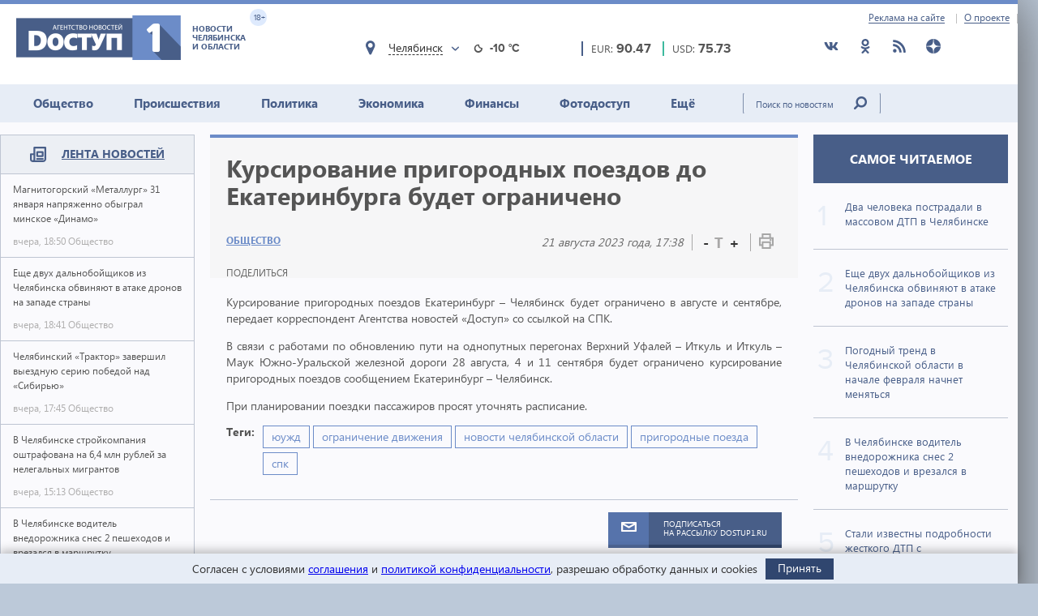

--- FILE ---
content_type: text/html; charset=utf-8
request_url: https://dostup1.ru/society/Kursirovanie-prigorodnyh-poezdov-do-Ekaterinburga-budet-ogranicheno_166936.html
body_size: 15477
content:
<!DOCTYPE html>

<html lang="ru">
<head>
	<meta charset="utf-8">
	<title>Курсирование пригородных поездов до Екатеринбурга будет ограничено - Доступ</title>
	<meta name="description" content="Курсирование пригородных поездов до Екатеринбурга будет ограничено" />


	<meta name="viewport" content="width=device-width" />
	<meta name="keywords" content="спк, новости челябинской области, пригородные поезда, ограничение движения, юужд, новости челябинска, новости челябинской области, доступ, новости сегодня, экономика, политика, происшествия, события, доступ 1, спк, новости челябинской области, пригородные поезда, ограничение движения, юужд" />
	<meta name="cmsmagazine" content="58cb5532cee0b8146d9e940d76336573" />
	<link rel="shortcut icon" type="image/x-icon" href="/i/favicon.svg" />
	<link rel="alternate" type="application/rss+xml" title="RSS" href="/rss/" />

	<link rel="stylesheet" href="https://jquery-ui-bootstrap.github.io/jquery-ui-bootstrap/css/custom-theme/jquery-ui-1.10.3.custom.css">
	<link rel="stylesheet" href="/assets/libs/slick-carousel/1.8.1/slick-theme.css">
	<link rel="stylesheet" href="/assets/libs/slick-carousel/1.8.1/slick.css">
	<link rel="stylesheet" href="/assets/libs/lightbox2/2.10.0/css/lightbox.min.css">
	<link rel="stylesheet" href="/assets/css/style.css?1766423070">

	<script src="https://code.jquery.com/jquery-3.2.1.min.js" integrity="sha256-hwg4gsxgFZhOsEEamdOYGBf13FyQuiTwlAQgxVSNgt4=" crossorigin="anonymous"></script>
	<script src="/assets/js/poll.min.js?1589409920"></script>
			
	<script type="text/javascript">var OA_source = "society";</script>
	<script type="text/javascript" src="//ox.dostup1.ru/www/delivery/spcjs.php?id=4"></script>
	<script type="text/javascript" src="//vk.com/js/api/openapi.js?79"></script>
	<script src="https://www.google.com/recaptcha/api.js?onload=onloadCallback&render=explicit" async defer></script>
	<script src="https://cdn.adfinity.pro/code/dostup1.ru/adfinity.js" async></script>

		<link rel="stylesheet" href="/assets/css/print.min.css?1590647068" media="print">
	<link href="https://dostup1.ru/amp/Kursirovanie-prigorodnyh-poezdov-do-Ekaterinburga-budet-ogranicheno_166936.html" rel="amphtml">
	<link href="https://dostup1.ru/society/Kursirovanie-prigorodnyh-poezdov-do-Ekaterinburga-budet-ogranicheno_166936.html" rel="canonical">
	<meta property="og:url" content="https://dostup1.ru/society/Kursirovanie-prigorodnyh-poezdov-do-Ekaterinburga-budet-ogranicheno_166936.html"/>
	<meta property="og:site_name" content="Доступ"/> 
	<meta property="og:title" content="Курсирование пригородных поездов до Екатеринбурга будет ограничено"/>
	<meta property="og:type" content="article"/>
		<meta property="og:description" content="Курсирование пригородных поездов до Екатеринбурга будет ограничено"/>
	<meta name="mrc__share_title" content="Курсирование пригородных поездов до Екатеринбурга будет ограничено" /><meta name="mrc__share_description" content="Курсирование пригородных поездов до Екатеринбурга будет ограничено" />
			<meta property="og:image" content="https://dostup1.ru/netcat_files/83/34/poezd_lastochka_11.jpg"/>
	
	<script type='text/javascript' src='https://platform-api.sharethis.com/js/sharethis.js#property=5ee69080799cf500122ce059&product=inline-share-buttons' async='async'></script>
	<style>
		/* ShareThis*/
		.share [id^=st] .st-btn > span {
			min-width: auto !important;
		}
		.share [id^=st].st-has-labels .st-btn,
		.share [id^=st].st-has-labels .st-btn.st-remove-label {
			min-width: auto !important;
		}
		.share [id^=st] .st-btn:hover {
			top: 0 !important;
		}
	</style>
	<!-- Yandex.RTB -->
	<script>window.yaContextCb=window.yaContextCb||[]</script>
	<script src="https://yandex.ru/ads/system/context.js" async></script>
	<!-- /Yandex.RTB -->
</head>
<body>
<noindex>
<div style="display:none; height:0"><!--LiveInternet counter--><script type="text/javascript">new Image().src = "//counter.yadro.ru/hit?r"+escape(document.referrer)+((typeof(screen)=="undefined")?"":";s"+screen.width+"*"+screen.height+"*"+(screen.colorDepth?screen.colorDepth:screen.pixelDepth))+";u"+escape(document.URL)+";h"+escape(document.title.substring(0,150))+";"+Math.random();</script><!--/LiveInternet--></div>
</noindex>    <div class="left-screen">
        <div class="top-banner noprint"><script type="text/javascript">OA_show(30);</script></div>
        <header>
            <div class="row-top">
				<div class="header__top">
					<a href="/about/adv/">Реклама на сайте</a>
					<a href="/about/info/">О проекте</a>
					                    
				</div>
			</div>
            
            <div class="row-bottom">
            <a href="/" class="header__logo">
					<img src="/assets/img/main-logo.png" alt="Логотип">
					<dvi class="text">
						Новости Челябинска и области
					</dvi>
					<span class="age">
						18+
					</span>
				</a>
				
				<div class="weather">
                    <div class="weather__city">
						<i class="weather__mark fa-location"></i>
                        <div class="weather__city-current"></div>
						<div class="weather__dropdown">
							<input class="weather__dropdown-filter" type="text" placeholder="Найти&hellip;">
						</div>
                    </div>
                    <div class="weather__forecast">
                        <span class="weather__forecast-icon"></span>
                        <span class="weather__forecast-temperature"></span>
                    </div>
				</div>
          
                <div class="courses">
					<div class="eur">
						<div class="row">
							<span class="name">EUR: </span>
							<span class="value"></span>							
						</div>
						
					</div>
					<div class="usd">
						<div class="row">
							<span class="name">USD: </span>
							<span class="value"></span>							
						</div>
						
					</div>
				</div> <!-- courses -->
                
                <div class="soc">
					<ul>
						<li><a href="https://vk.com/dostup1" target="_blank" rel="nofollow"><svg class="header__icon"><use xlink:href="/assets/svg/sprite.svg#vkontakte"></use></svg></a></li>
						<li><a href="https://www.odnoklassniki.ru/dostup1" target="_blank" rel="nofollow"><svg class="header__icon"><use xlink:href="/assets/svg/sprite.svg#odnoklassniki"></use></svg></a></li>
						<li><a href="/rss/" target="_blank"><svg class="header__icon"><use xlink:href="/assets/svg/sprite.svg#rss"></use></svg></a></li>
						<li><a href="https://zen.yandex.ru/dostup1.ru" target="_blank" rel="nofollow"><svg class="header__icon"><use xlink:href="/assets/svg/sprite.svg#yandex-zen-round"></use></svg></a></li>
					</ul>
				</div>
                
            </div> <!-- row-bottom -->
            
            
            <div class="header-menu">
				<ul class="header-menu__nav">
                                            <li class="nav__item  current-topic">
							<a href="/society/">Общество</a>
							                        </li>
                                            <li class="nav__item ">
							<a href="/accident/">Происшествия</a>
							                        </li>
                                            <li class="nav__item ">
							<a href="/politics/">Политика</a>
							                        </li>
                                            <li class="nav__item ">
							<a href="/economics/">Экономика</a>
							                        </li>
                                            <li class="nav__item ">
							<a href="/finance/">Финансы</a>
							                        </li>
                                            <li class="nav__item ">
							<a href="/photo/">Фотодоступ</a>
							                        </li>
                                            <li class="nav__item ">
							<a href="/medicine/">Ещё</a>
															<ul class="sub-menu">
																		<li><a href="/medicine/">Медицина</a></li>
																		<li><a href="/interview/">Интервью</a></li>
																		
								</ul>
							                        </li>
                    				</ul>
				<form action="/search/" method="get">
					<input type="text" name="text" placeholder="Поиск по новостям" class="text">
					<input type="submit" value="" class="btn">
				</form>
                
			</div> <!-- header menu -->
            
        </header>

<main class="page">
<div class="main-container">
<div class="main-content">

<section class="left-feed">    
    <div class="title">
        <img src="/assets/svg/feed-i.svg" alt="">
        <span><a href="/archive/2026/02/01/">Лента новостей</a></span>
    </div>
    <div class="content"><a href="/society/Magnitogorskiy-Metallurg-31-yanvarya-na-svoem-ldu-obygral-minskoe-Dinamo_201398.html" class="feed__item">
    <span class="name"> Магнитогорский «Металлург» 31 января напряженно обыграл минское «Динамо» 
            </span>
    <div class="date">
        <span class="time">вчера, 18:50</span>
        <span class="categoty">Общество</span>
    </div>
</a>
                            
<a href="/society/Esche-dvuh-dalnoboyschikov-iz-Chelyabinska-obvinyayut-v-atake-dronov-na-zapade-strany_201397.html" class="feed__item">
    <span class="name"> Еще двух дальнобойщиков из Челябинска обвиняют в атаке дронов на западе страны 
            </span>
    <div class="date">
        <span class="time">вчера, 18:41</span>
        <span class="categoty">Общество</span>
    </div>
</a>
                            
<a href="/society/Chelyabinskiy-Traktor-zavershil-vyezdnuyu-seriyu-pobedoy-nad-Sibiryu_201396.html" class="feed__item">
    <span class="name"> Челябинский «Трактор» завершил выездную серию победой над «Сибирью» 
            </span>
    <div class="date">
        <span class="time">вчера, 17:45</span>
        <span class="categoty">Общество</span>
    </div>
</a>
                            
<div class="zone_54 banner_inactive noprint">
    <script type="text/javascript">OA_show(54);</script><script>$(document).ready(function() { checkZone( "54" );  });</script></div>
<a href="/society/V-Chelyabinske-stroykompaniya-oshtrafovana-na-64-mln-rubley-za-nelegalnyh-migrantov_201395.html" class="feed__item">
    <span class="name"> В Челябинске стройкомпания оштрафована на 6,4 млн рублей за нелегальных мигрантов 
            </span>
    <div class="date">
        <span class="time">вчера, 15:13</span>
        <span class="categoty">Общество</span>
    </div>
</a>
                            
<a href="/accident/V-Chelyabinske-voditel-vnedorozhnika-snes-2-peshehodov-i-vrezalsya-v-marshrutku_201394.html" class="feed__item">
    <span class="name"> В Челябинске водитель внедорожника снес 2 пешеходов и врезался в маршрутку 
            </span>
    <div class="date">
        <span class="time">вчера, 15:02</span>
        <span class="categoty">Происшествия</span>
    </div>
</a>
                            
<a href="/society/Stalo-izvestno-chto-iz-imuschestva-izyato-u-ex-glavy-GAI-Chelyabinska_201393.html" class="feed__item">
    <span class="name"> Стало известно, что из имущества изъято у экс-главы ГАИ Челябинска 
            </span>
    <div class="date">
        <span class="time">вчера, 14:55</span>
        <span class="categoty">Общество</span>
    </div>
</a>
                            
<a href="/society/Sinoptiki-rasskazali-o-pogode-v-Chelyabinskoy-oblasti-1-fevralya_201392.html" class="feed__item">
    <span class="name"> Синоптики рассказали о погоде в Челябинской области 1 февраля 
            </span>
    <div class="date">
        <span class="time">вчера, 13:55</span>
        <span class="categoty">Общество</span>
    </div>
</a>
                            
<a href="/accident/Dva-cheloveka-postradali-v-massovom-DTP-v-Chelyabinske_201391.html" class="feed__item">
    <span class="name"> Два человека пострадали в массовом ДТП в Челябинске 
            </span>
    <div class="date">
        <span class="time">вчера, 13:43</span>
        <span class="categoty">Происшествия</span>
    </div>
</a>
                            
<a href="/society/Po-delu-o-gibeli-rebenka-utonuvshego-v-kolodtse-v-Chelyabinskoy-oblasti-zaderzhana-chinovnitsa_201390.html" class="feed__item">
    <span class="name"> По делу о гибели ребенка в Челябинской области задержана чиновница 
        <span class="b-icon b-icon_video"></span>    </span>
    <div class="date">
        <span class="time">вчера, 13:25</span>
        <span class="categoty">Общество</span>
    </div>
</a>
                            
<a href="/accident/Stali-izvestny-podrobnosti-zhestkogo-DTP-s-postradavshimi-na-Yuzhnom-Urale_201389.html" class="feed__item">
    <span class="name"> Стали известны подробности жесткого ДТП с пострадавшими на Южном Урале 
            </span>
    <div class="date">
        <span class="time">вчера, 12:29</span>
        <span class="categoty">Происшествия</span>
    </div>
</a>
                            
<a href="/society/Bolshuyu-dobavku-k-pensii-poluchila-chelyabinskaya-pensionerka-posle-vmeshatelstva-yuristov_201388.html" class="feed__item">
    <span class="name"> Большую добавку к пенсии получила челябинская пенсионерка после вмешательства юристов 
            </span>
    <div class="date">
        <span class="time">вчера, 12:21</span>
        <span class="categoty">Общество</span>
    </div>
</a>
                            
<a href="/accident/Na-Yuzhnom-Urale-mnogodetnaya-mat-obvinyaetsya-v-moshennichestve-pri-poluchenii-vyplat_201387.html" class="feed__item">
    <span class="name"> На Южном Урале многодетная мать обвиняется в мошенничестве при получении выплат 
            </span>
    <div class="date">
        <span class="time">вчера, 12:07</span>
        <span class="categoty">Происшествия</span>
    </div>
</a>
                            
<a href="/society/Zhitelyu-Chelyabinska-zapretili-soderzhat-rehab-v-chastnom-dome_201386.html" class="feed__item">
    <span class="name"> Жителю Челябинска запретили содержать рехаб в частном доме 
            </span>
    <div class="date">
        <span class="time">вчера, 10:19</span>
        <span class="categoty">Общество</span>
    </div>
</a>
                            
<a href="/accident/V-Chelyabinskoy-oblasti-dvuh-chelovek-dostali-iz-iskorezhennoy-posle-DTP-mashiny_201385.html" class="feed__item">
    <span class="name"> В Челябинской области двух человек достали из искореженной после ДТП машины 
            </span>
    <div class="date">
        <span class="time">вчера, 10:03</span>
        <span class="categoty">Происшествия</span>
    </div>
</a>
                            
<a href="/accident/Na-Yuzhnom-Urale-s-45-kg-narkotika-zaderzhali-priezzhuyu-iz-Voronezhskoy-oblasti_201384.html" class="feed__item">
    <span class="name"> На Южном Урале с 4,5 кг наркотика задержали приезжую из Воронежской области 
            </span>
    <div class="date">
        <span class="time">вчера, 09:40</span>
        <span class="categoty">Происшествия</span>
    </div>
</a>
                            
<a href="/politics/Odin-iz-samyh-avtoritetnyh-sudey-Chelyabinskoy-oblasti-uhodit-v-otstavku_201383.html" class="feed__item">
    <span class="name"> Один из самых авторитетных судей Челябинской области уходит в отставку 
            </span>
    <div class="date">
        <span class="time">вчера, 09:05</span>
        <span class="categoty">Политика</span>
    </div>
</a>
                            
<a href="/society/Spiker-Gosdumy-RF-rasskazal-o-zakonah-kotorye-vstupyat-v-silu-v-fevrale-2026-goda_201382.html" class="feed__item">
    <span class="name"> Спикер Госдумы РФ рассказал о законах, которые вступят в силу в феврале 2026 года 
            </span>
    <div class="date">
        <span class="time">вчера, 08:41</span>
        <span class="categoty">Общество</span>
    </div>
</a>
                            
<a href="/society/Zaschitnik-Ruslan-Baytukov-vernulsya-v-futbolnyy-klub-Chelyabinsk_201380.html" class="feed__item">
    <span class="name"> Защитник Руслан Байтуков вернулся в футбольный клуб «Челябинск» 
            </span>
    <div class="date">
        <span class="time">вчера, 08:03</span>
        <span class="categoty">Общество</span>
    </div>
</a>
                            
<a href="/society/Afanasev-den-chego-boyalis-predki-i-chto-nuzhno-sdelat-31-yanvarya_201379.html" class="feed__item">
    <span class="name"> Афанасьев день: чего боялись предки и что нужно сделать 31 января 
            </span>
    <div class="date">
        <span class="time">вчера, 07:44</span>
        <span class="categoty">Общество</span>
    </div>
</a>
                            
<a href="/society/Pogodnyy-trend-v-Chelyabinskoy-oblasti-na-styke-yanvarya-i-fevralya-nachnet-menyatsya_201378.html" class="feed__item">
    <span class="name"> Погодный тренд в Челябинской области в начале февраля начнет меняться 
            </span>
    <div class="date">
        <span class="time">вчера, 07:18</span>
        <span class="categoty">Общество</span>
    </div>
</a>
                            
<a href="/society/Stroitelstvo-esche-odnogo-FOKa-v-Chelyabinskoy-oblasti-zakonchilos-ugolovnymdelom_201377.html" class="feed__item">
    <span class="name"> Строительство еще одного ФОКа в Челябинской области закончилось уголовным делом 
            </span>
    <div class="date">
        <span class="time">30 января, 19:19</span>
        <span class="categoty">Общество</span>
    </div>
</a>
                            
<a href="/society/Sud-chastichno-udovletvoril-isk-ob-izyatii-imuschestva-u-byvshego-glavy-GAI-Chelyabinska_201376.html" class="feed__item">
    <span class="name"> Суд частично удовлетворил иск об изъятии имущества у бывшего главы ГАИ Челябинска 
            </span>
    <div class="date">
        <span class="time">30 января, 19:05</span>
        <span class="categoty">Общество</span>
    </div>
</a>
                            
<a href="/society/Teatr-Maneken-v-Chelyabinske-ukrasila-arhitekturnaya-podsvetka_201375.html" class="feed__item">
    <span class="name"> Театр «Манекен» в Челябинске украсила архитектурная подсветка 
            </span>
    <div class="date">
        <span class="time">30 января, 18:58</span>
        <span class="categoty">Общество</span>
    </div>
</a>
                            
<a href="/society/Veterinar-rasskazal-kak-prohodit-obyazatelnaya-registratsiya-domashnih-zhivotnyh-na-Yuzhnom-Urale_201374.html" class="feed__item">
    <span class="name"> Ветеринар рассказал, как проходит обязательная регистрация домашних животных на Южном Урале 
            </span>
    <div class="date">
        <span class="time">30 января, 18:26</span>
        <span class="categoty">Общество</span>
    </div>
</a>
                            
<a href="/society/Zhitelyu-Chelyabinska-dali-realnyy-srok-za-popytku-prodat-ognestrelnoe-oruzhie_201373.html" class="feed__item">
    <span class="name"> Жителю Челябинска дали реальный срок за попытку продать огнестрельное оружие 
        <span class="b-icon b-icon_video"></span>    </span>
    <div class="date">
        <span class="time">30 января, 18:26</span>
        <span class="categoty">Общество</span>
    </div>
</a>
                            
<a href="/society/V-Chelyabinskoy-oblasti-vse-bolshe-byudzhetnikov-zhaluetsya-na-zaderzhku-zarplaty_201372.html" class="feed__item">
    <span class="name"> В Челябинской области все больше бюджетников жалуется на задержку зарплаты 
            </span>
    <div class="date">
        <span class="time">30 января, 18:12</span>
        <span class="categoty">Общество</span>
    </div>
</a>
                            
<a href="/society/Prokuratura-Chelyabinska-proveryaet-informatsiyu-o-plesneveloy-ede-v-stolovyh-dvuh-shkol_201370.html" class="feed__item">
    <span class="name"> Прокуратура Челябинска проверяет информацию о плесневелой еде в столовых двух школ 
            </span>
    <div class="date">
        <span class="time">30 января, 16:37</span>
        <span class="categoty">Общество</span>
    </div>
</a>
                            
<a href="/society/Sud-v-Chelyabinske-reshil-sudbu-dvuh-detey-sovershivshih-opasnoe-deyanie-v-shkole_201369.html" class="feed__item">
    <span class="name"> Суд в Челябинске решил судьбу двух детей, «совершивших опасное деяние» в школе 
            </span>
    <div class="date">
        <span class="time">30 января, 16:27</span>
        <span class="categoty">Общество</span>
    </div>
</a>
                            
<a href="/society/Uralenergosbyt-opredelil-pobediteley-novogodney-aktsii-Puteshestvie-v-podarok_201368.html?erid=2VfnxveAFuj" class="feed__item">
    <span class="name"> «Уралэнергосбыт» определил победителей новогодней акции «Путешествие в подарок» 
            </span>
    <div class="date">
        <span class="time">30 января, 16:18</span>
        <span class="categoty">Общество</span>
    </div>
</a>
                            
<a href="/society/V-Metallurgicheskom-rayone-Chelyabinska-zapustyat-vremennyy-avtobus_201364.html" class="feed__item">
    <span class="name"> В Металлургическом районе Челябинска запустят временный автобус 
            </span>
    <div class="date">
        <span class="time">30 января, 15:33</span>
        <span class="categoty">Общество</span>
    </div>
</a>
                            
<a href="/society/V-Chelyabinskoy-oblasti-v-novom-godu-blagoustroyat-134-parka-i-skvera_201363.html" class="feed__item">
    <span class="name"> В Челябинской области в новом году благоустроят 134 парка и сквера 
            </span>
    <div class="date">
        <span class="time">30 января, 15:27</span>
        <span class="categoty">Общество</span>
    </div>
</a>
                            
<a href="/society/Sud-rastorg-fiktivnyy-brak-zhitelnitsy-Magnitogorska-s-grazhdaninom-Tadzhikistana_201362.html" class="feed__item">
    <span class="name"> Суд расторг фиктивный брак жительницы Магнитогорска с гражданином Таджикистана 
            </span>
    <div class="date">
        <span class="time">30 января, 14:57</span>
        <span class="categoty">Общество</span>
    </div>
</a>
                            
<a href="/society/Vosem-zhiteley-Chelyabinska-predstanut-pered-sudom-za-organizatsiyu-igornyh-zalov_201361.html" class="feed__item">
    <span class="name"> Восемь жителей Челябинска предстанут перед судом за организацию игорных залов 
            </span>
    <div class="date">
        <span class="time">30 января, 14:47</span>
        <span class="categoty">Общество</span>
    </div>
</a>
                            
<a href="/society/Gosavtoinspektsiya-Chelyabinskoy-oblasti-obyavila-o-provedenii-reydov-v-vyhodnye_201360.html" class="feed__item">
    <span class="name"> Госавтоинспекция Челябинской области объявила о проведении рейдов в выходные 
            </span>
    <div class="date">
        <span class="time">30 января, 14:28</span>
        <span class="categoty">Общество</span>
    </div>
</a>
                            
<a href="/accident/Politsiya-Chelyabinska-zaderzhala-retsidivista-za-chas-ograbivshego-dvuh-zhenschin_201359.html" class="feed__item">
    <span class="name"> Полиция Челябинска задержала рецидивиста, за час ограбившего двух женщин 
            </span>
    <div class="date">
        <span class="time">30 января, 14:18</span>
        <span class="categoty">Происшествия</span>
    </div>
</a>
                            
<a href="/politics/Glave-rayona-s-25-letnim-stazhem-vypisali-medal-Za-vklad-v-razvitie-Chelyabinskoy-oblasti_201358.html" class="feed__item">
    <span class="name"> Главе района с 25-летним стажем выписали медаль «За вклад в развитие Челябинской области» 
            </span>
    <div class="date">
        <span class="time">30 января, 14:09</span>
        <span class="categoty">Политика</span>
    </div>
</a>
                            
<a href="/society/Sem-krupneyshih-gorodov-Chelyabinskoy-oblasti-nakroet-opasnyy-dlya-zdorovya-smog_201357.html" class="feed__item">
    <span class="name"> Семь крупнейших городов Челябинской области накроет опасный для здоровья смог 
            </span>
    <div class="date">
        <span class="time">30 января, 13:55</span>
        <span class="categoty">Общество</span>
    </div>
</a>
                            
<a href="/society/Anastasiya-Grigoreva-iz-Chelyabinska-vzyala-bronzuChR-v-klassicheskom-mnogobore_201356.html" class="feed__item">
    <span class="name"> Анастасия Григорьева из Челябинска взяла бронзу ЧР в классическом многоборье 
            </span>
    <div class="date">
        <span class="time">30 января, 13:47</span>
        <span class="categoty">Общество</span>
    </div>
</a>
                            
<a href="/society/Extremalnye-snegopady-oboydut-storonoy-Chelyabinskuyu-oblast-pogoda-1-i-2-fevralya_201355.html" class="feed__item">
    <span class="name"> Экстремальные снегопады обойдут стороной Челябинскую область: погода 1 и 2 февраля 
            </span>
    <div class="date">
        <span class="time">30 января, 13:38</span>
        <span class="categoty">Общество</span>
    </div>
</a>
                            
<a href="/society/Bilayn-nazval-top-3-shem-telefonnogo-moshennichestva-po-itogam-2025-goda_201354.html?erid=2VSb5wBvLtZ" class="feed__item">
    <span class="name"> Билайн назвал топ-3 схем телефонного мошенничества по итогам 2025 года 
            </span>
    <div class="date">
        <span class="time">30 января, 13:09</span>
        <span class="categoty">Общество</span>
    </div>
</a>
                            
</div><!-- content --></section> <!-- left feed -->

<section class="middle-content">
    
    
    
<div class='tpl-block-full tpl-component-64 tpl-template-256' id='nc-block-2398bf22bba8c7950355d0ac1626c0a5'><script>
    $.post('/services/stats.php', {'id': 166936});
</script>

<div class="noprint">
<script type="text/javascript">OA_show(28);</script></div>
<div class="main-news-container main-news-container__blue">
    <div class="text">
        <h1> Курсирование пригородных поездов до Екатеринбурга будет ограничено</h1>
        <div class="subtitle">
            <div class="subtitle__section">
                <a href="/society/" class="link-group">Общество</a>
            </div>
            <div class="subtitle__tools">
                <div class="subtitle__date">21 августа 2023 года, 17:38</div>
                <div class="subtitle__fontsize">
                    <span class="subtitle__fontsize_minus" title="Уменьшить шрифт">-</span>
                    <span class="subtitle__fontsize_icon">T</span>
                    <span class="subtitle__fontsize_plus" title="Увеличить шрифт">+</span>
                </div>
                <div class="subtitle__print">
                    <a href='javascript:window.print(); void 0;' title="Печать"><img src="/assets/img/i-print.png" title="Печать" alt="Печать"></a>
                </div>
            </div>
        </div>
        <div class="tools">
            
		<div class="tools__share share">
			<div class="tools__share-title">Поделиться</div>
			<div class="sharethis-inline-share-buttons"></div>
		</div>            <button type="button" class="web-share__button" id="web-share__button">
                <span class="web-share__title">Поделиться</span>
                <span class="web-share__icon">
                    <svg xmlns="http://www.w3.org/2000/svg" width="1em" height="1em" viewBox="0 0 20 20" role="presentation" fill="currentColor">
                        <path fill-rule="evenodd" d="M5.5 12a2.5 2.5 0 1 0 0-5 2.5 2.5 0 0 0 0 5Zm0-1.666a.833.833 0 1 0 0-1.667.833.833 0 0 0 0 1.667ZM13.5 7a2.5 2.5 0 1 0 0-5 2.5 2.5 0 0 0 0 5Zm0-1.667a.833.833 0 1 0 0-1.666.833.833 0 0 0 0 1.666ZM13.5 18a2.5 2.5 0 1 0 0-5 2.5 2.5 0 0 0 0 5Zm0-1.667a.833.833 0 1 0 0-1.666.833.833 0 0 0 0 1.666Z"></path>
                        <path d="M12.795 4.056 5.41 8.67a.833.833 0 1 1-.069 1.647l7.418 5.564a.833.833 0 0 1 .9-1.2L6.826 9.556l6.763-4.227a.833.833 0 0 1-.793-1.273Zm-8.62 5.387.62-.387a.83.83 0 0 0-.036.826l-.584-.439Z"></path>
                    </svg>
                </span>
            </button>
         </div>
        <!-- <a href='javascript:window.print(); void 0;' class="print"><img src="/assets/img/i-print.png" alt=""></a> -->
    </div> <!-- text -->
    
    </div> <!-- main-news-container -->

<div class="main-news-content">
<p style="text-align: justify;">Курсирование пригородных поездов Екатеринбург &ndash; Челябинск будет ограничено в августе и сентябре, передает корреспондент Агентства новостей &laquo;Доступ&raquo; со ссылкой на СПК.</p>
<p style="text-align: justify;">В связи с работами по обновлению пути на однопутных перегонах Верхний Уфалей &ndash; Иткуль и Иткуль &ndash; Маук Южно-Уральской железной дороги 28 августа, 4 и 11 сентября будет ограничено курсирование пригородных поездов сообщением Екатеринбург &ndash; Челябинск.</p>
<p style="text-align: justify;">При планировании поездки пассажиров просят уточнять расписание.</p>
<p style="text-align: justify;"></p>
    <div class="main-news-tags">
    <div class="title">Теги:</div><div class="items"> <a href="/tags/%D1%8E%D1%83%D0%B6%D0%B4"><span>юужд</span></a> <a href="/tags/%D0%BE%D0%B3%D1%80%D0%B0%D0%BD%D0%B8%D1%87%D0%B5%D0%BD%D0%B8%D0%B5+%D0%B4%D0%B2%D0%B8%D0%B6%D0%B5%D0%BD%D0%B8%D1%8F"><span>ограничение движения</span></a> <a href="/tags/%D0%BD%D0%BE%D0%B2%D0%BE%D1%81%D1%82%D0%B8+%D1%87%D0%B5%D0%BB%D1%8F%D0%B1%D0%B8%D0%BD%D1%81%D0%BA%D0%BE%D0%B9+%D0%BE%D0%B1%D0%BB%D0%B0%D1%81%D1%82%D0%B8"><span>новости челябинской области</span></a> <a href="/tags/%D0%BF%D1%80%D0%B8%D0%B3%D0%BE%D1%80%D0%BE%D0%B4%D0%BD%D1%8B%D0%B5+%D0%BF%D0%BE%D0%B5%D0%B7%D0%B4%D0%B0"><span>пригородные поезда</span></a> <a href="/tags/%D1%81%D0%BF%D0%BA"><span>спк</span></a></div>        
    </div> <!-- main-news-tags -->
</div> <!-- main-news-content -->

<div class="main-news-bottom-share">
				
		<div class="tools__share share">
			
			<div class="sharethis-inline-share-buttons"></div>
		</div>
				<div class="subscr ">
								<a href="/user/modify/">
									<div class="img">
										<img src="/assets/img/subscr.png" alt="">
									</div>
									<div class="text">
										Подписаться<br>
										на рассылку dostup1.ru
									</div>
								</a>
				</div>
			</div><div class="main-news-group__banner noprint"><script type="text/javascript">OA_show(12);</script></div><div class="main-news-group__soclinks">
                <div class="title">Друзья, подписывайтесь на наши аккаунты в соц.сетях!</div>
                <div class="items">
					<a href="https://vk.com/dostup1" target="_blank" rel="nofollow">
						<svg class="main-news-group__icon icon-vkontakte"><use xlink:href="/assets/svg/sprite.svg#vkontakte"></use></svg>
					</a>
					<a href="https://www.odnoklassniki.ru/dostup1" target="_blank" rel="nofollow">
						<svg class="main-news-group__icon icon-odnoklassniki"><use xlink:href="/assets/svg/sprite.svg#odnoklassniki"></use></svg>
					</a>
					<a href="/rss/" target="_blank">
						<svg class="main-news-group__icon icon-rss"><use xlink:href="/assets/svg/sprite.svg#rss"></use></svg>
					</a>
					<a href="https://zen.yandex.ru/dostup1.ru" target="_blank" rel="nofollow">
						<svg class="main-news-group__icon icon-zen"><use xlink:href="/assets/svg/sprite.svg#yandex-zen-round"></use></svg>
					</a>
                </div>
            </div>

<div class="news-group group-top__blue">
    <div class="news-group__top">
        <div class="main-news__title">
            <h2>Общество <span>/ другие новости из раздела </span></h2>
        </div>
    </div>
<div class='tpl-block-34'><div class="tpl-block-list tpl-component-64 tpl-template-257" id="nc-block-3bb6e8c4da1c9c43b24c8f7ace60ca10"><div class="main-news__wrapper"><a href="/society/Magnitogorskiy-Metallurg-31-yanvarya-na-svoem-ldu-obygral-minskoe-Dinamo_201398.html" class="main-news__item">
            <img src="/netcat_files/83/34/metallurg_yakovlev_thumb3_0.gif" alt="">
        <span>Магнитогорский «Металлург» 31 января напряженно обыграл минское «Динамо»</span>
</a>
<a href="/society/Esche-dvuh-dalnoboyschikov-iz-Chelyabinska-obvinyayut-v-atake-dronov-na-zapade-strany_201397.html" class="main-news__item">
            <img src="/netcat_files/83/34/fura_zhara_10_thumb3_3.jpg" alt="">
        <span>Еще двух дальнобойщиков из Челябинска обвиняют в атаке дронов на западе страны</span>
</a>
<a href="/society/Chelyabinskiy-Traktor-zavershil-vyezdnuyu-seriyu-pobedoy-nad-Sibiryu_201396.html" class="main-news__item">
            <img src="/netcat_files/83/34/traktor_pobeda_ney_thumb3_8.gif" alt="">
        <span>Челябинский «Трактор» завершил выездную серию победой над «Сибирью»</span>
</a>
<a href="/society/V-Chelyabinske-stroykompaniya-oshtrafovana-na-64-mln-rubley-za-nelegalnyh-migrantov_201395.html" class="main-news__item">
            <img src="/netcat_files/83/34/politsiya_580_thumb3_97.jpg" alt="">
        <span>В Челябинске стройкомпания оштрафована на 6,4 млн рублей за нелегальных мигрантов</span>
</a>
<a href="/society/Stalo-izvestno-chto-iz-imuschestva-izyato-u-ex-glavy-GAI-Chelyabinska_201393.html" class="main-news__item">
            <img src="/netcat_files/83/34/sud_molotok_27_thumb3_791.jpg" alt="">
        <span>Стало известно, что из имущества изъято у экс-главы ГАИ Челябинска</span>
</a>
<a href="/society/Sinoptiki-rasskazali-o-pogode-v-Chelyabinskoy-oblasti-1-fevralya_201392.html" class="main-news__item">
            <img src="/netcat_files/83/34/chelyabinsk_29_dekabrya_utro_temno_thumb3_2.gif" alt="">
        <span>Синоптики рассказали о погоде в Челябинской области 1 февраля</span>
</a>
<a href="/society/Po-delu-o-gibeli-rebenka-utonuvshego-v-kolodtse-v-Chelyabinskoy-oblasti-zaderzhana-chinovnitsa_201390.html" class="main-news__item">
            <img src="/netcat_files/83/34/sk_160_thumb3_120.png" alt="">
        <span>По делу о гибели ребенка в Челябинской области задержана чиновница</span>
</a>
<a href="/society/Bolshuyu-dobavku-k-pensii-poluchila-chelyabinskaya-pensionerka-posle-vmeshatelstva-yuristov_201388.html" class="main-news__item">
            <img src="/netcat_files/83/34/den_gi_esche_12_76_thumb3_31.jpg" alt="">
        <span>Большую добавку к пенсии получила челябинская пенсионерка после вмешательства юристов</span>
</a>
<a href="/society/Zhitelyu-Chelyabinska-zapretili-soderzhat-rehab-v-chastnom-dome_201386.html" class="main-news__item">
            <img src="/netcat_files/83/34/prokuratura_489_thumb3_110.jpg" alt="">
        <span>Жителю Челябинска запретили содержать рехаб в частном доме</span>
</a>
<a href="/society/Spiker-Gosdumy-RF-rasskazal-o-zakonah-kotorye-vstupyat-v-silu-v-fevrale-2026-goda_201382.html" class="main-news__item">
            <img src="/netcat_files/83/34/gosduma2023_1_thumb3_24.gif" alt="">
        <span>Спикер Госдумы РФ рассказал о законах, которые вступят в силу в феврале 2026 года</span>
</a>
<a href="/society/Glava-Rosatoma-Alexey-Lihachev-posetil-snezhinskiy-RFYaTs-VNIITF_201381.html" class="main-news__item">
            <img src="/netcat_files/83/34/lihachev_rosatom_thumb3.gif" alt="">
        <span>Глава Росатома Алексей Лихачев посетил снежинский РФЯЦ-ВНИИТФ</span>
</a>
<a href="/society/Zaschitnik-Ruslan-Baytukov-vernulsya-v-futbolnyy-klub-Chelyabinsk_201380.html" class="main-news__item">
            <img src="/netcat_files/83/34/futbolisty_neytr_thumb3_20.gif" alt="">
        <span>Защитник Руслан Байтуков вернулся в футбольный клуб «Челябинск»</span>
</a>
</div></div></div></div>

<div class="noprint b-partner-news"></div>
<div class="noprint"><script type="text/javascript">OA_show(62);</script></div></div></section> <!-- middle-content -->

<section class="right-content">
        
    <!-- БАННЕР -->
    <div class="zone_1 banner_inactive noprint">
        <script type="text/javascript">OA_show(1);</script><script>$(document).ready(function() { checkZone( "1" );  });</script>    </div>
    <div class="zone_39 banner_inactive noprint">
        <script type="text/javascript">OA_show(39);</script><script>$(document).ready(function() { checkZone( "39" );  });</script>    </div>
    
    <div class="right__most-read">
                <a href="#" class="title"><span>Самое читаемое</span></a><a href="/accident/Dva-cheloveka-postradali-v-massovom-DTP-v-Chelyabinske_201391.html" class="most-read__item">
								<div class="num">1</div>
								<span>
									Два человека пострадали в массовом ДТП в Челябинске								</span>
							</a>
<a href="/society/Esche-dvuh-dalnoboyschikov-iz-Chelyabinska-obvinyayut-v-atake-dronov-na-zapade-strany_201397.html" class="most-read__item">
								<div class="num">2</div>
								<span>
									Еще двух дальнобойщиков из Челябинска обвиняют в атаке дронов на западе страны								</span>
							</a>
<a href="/society/Pogodnyy-trend-v-Chelyabinskoy-oblasti-na-styke-yanvarya-i-fevralya-nachnet-menyatsya_201378.html" class="most-read__item">
								<div class="num">3</div>
								<span>
									Погодный тренд в Челябинской области в начале февраля начнет меняться								</span>
							</a>
<a href="/accident/V-Chelyabinske-voditel-vnedorozhnika-snes-2-peshehodov-i-vrezalsya-v-marshrutku_201394.html" class="most-read__item">
								<div class="num">4</div>
								<span>
									В Челябинске водитель внедорожника снес 2 пешеходов и врезался в маршрутку								</span>
							</a>
<a href="/accident/Stali-izvestny-podrobnosti-zhestkogo-DTP-s-postradavshimi-na-Yuzhnom-Urale_201389.html" class="most-read__item">
								<div class="num">5</div>
								<span>
									Стали известны подробности жесткого ДТП с пострадавшими на Южном Урале								</span>
							</a>
    </div>
    <div class="zone_32 banner_inactive noprint">
        <script type="text/javascript">OA_show(32);</script><script>$(document).ready(function() { checkZone( "32" );  });</script>    </div>

    <div id="date_range"></div>

    <div class="zone_13 banner_inactive noprint">
        <script type="text/javascript">OA_show(13);</script><script>$(document).ready(function() { checkZone( "13" );  });</script>    </div>

    <div class="right__interview poll_box">
        <div class="title"><span>Опрос</span></div>
                    
    </div> 

    <div class="right__vk">
        <noindex>
				<div id="vk_groups" class="b-sblock"></div>
				<script type="text/javascript">
					let vk_grp_loaded = false;
					let vk_grp_box = document.getElementById("vk_groups");
					window.addEventListener("scroll", function() {
						if (vk_grp_loaded === false) {
							// Check visibility & Lazy-loading
							if (vk_grp_box.offsetTop && document.documentElement.scrollTop + window.innerHeight >= vk_grp_box.offsetTop) {
								vk_grp_loaded = true;
								setTimeout(() => {                    
									let script = document.createElement("script");
									script.src = "https://vk.com/js/api/openapi.js?168";
									vk_grp_box.after(script);    
									script.onload = function() {
										VK.Widgets.Group("vk_groups", {mode: 0, width: "240", height: "290"}, 39967965);
									}
								}, 0);
							}
						}
					});
				</script></noindex>    </div>
    <div class="zone_11 banner_inactive noprint">
        <script type="text/javascript">OA_show(11);</script><script>$(document).ready(function() { checkZone( "11" );  });</script>    </div>
    <div class="right__ok">
        <noindex><div id="ok_group_widget"></div><script>!function(e,f,b,a){var c=e.createElement("script");c.src="//connect.ok.ru/connect.js";c.onload=c.onreadystatechange=function(){if(!this.readyState||this.readyState=="loaded"||this.readyState=="complete"){if(!this.executed){this.executed=true;setTimeout(function(){OK.CONNECT.insertGroupWidget(f,b,a)},0)}}};e.documentElement.appendChild(c)}(document,"ok_group_widget","51859594543307","{width:240,height:335}");</script></noindex>    </div>
    
    <!-- баннер -->
    <div class="zone_44 banner_inactive noprint">
        <script type="text/javascript">OA_show(44);</script><script>$(document).ready(function() { checkZone( "44" );  });</script>    </div>
    <div class="noprint">
        <script type="text/javascript">OA_show(14);</script>    </div>
</section> <!-- right-content -->




</div> <!-- main-content -->
</div> <!-- main-container -->
</main>
<footer class="footer">
				<div class="footer__left">
					<div class="left__text">
						<span class="bold">© 2008–2026 Агентство новостей «Доступ».</span>
						<span>
							Новости Челябинска 
							и Челябинской области.
							При полном или частичном 
							использовании материалов гиперссылка 
							на <a href="/">АН «Доступ»</a> обязательна.
							Редакция не несет ответственности 
							за достоверность информации, 
							опубликованной в рекламных 
							объявлениях.
						</span>
						<a href="/russia/" class="left__text-btn-link">Статьи</a>
					</div>
				</div>
				<div class="right__navs">
					<nav class="footer__nav">
						<div class="title">Агентство новостей «Доступ»</div>
						<div class="row">
							<a href="/about/info/"><span>О проекте</span></a>
							<a href="/about/adv/"><span class="red">Реклама на сайте</span></a>
														<a href="/about/contacts/"><span>Контакты редакции</span></a>
							<a href="/about/privacy/"><span>Политика конфиденциальности</span></a>
							<a href="/about/privacy/personal-data-processing.html"><span>Согласие на обработку персональных данных</span></a>
						</div>
					</nav>
					<nav class="footer__nav">
						<div class="title">Разделы</div>
						<div class="row">
                            
                            <div class="clm">
                                                            <a href="/society/"><span>Общество</span></a>
                                                            <a href="/interview/"><span>Интервью</span></a>
                                                            <a href="/tags/%D0%98%D0%BD%D1%84%D0%BE%D0%B3%D1%80%D0%B0%D1%84%D0%B8%D0%BA%D0%B0"><span>Инфографика</span></a>
                                                            <a href="/politics/"><span>Политика</span></a>
                                                            <a href="/accident/"><span>Проиcшествия</span></a>
                                                            <a href="/finance/"><span>Финансы</span></a>
                                                            <a href="/economics/"><span>Экономика</span></a>
                                                            <a href="/medicine/"><span>Медицина</span></a>
                                                        </div>
							
							<div class="clm">
								<a href="/photo/"><span>Фотодоступ</span></a>
								<a href="/video/"><span>Видео</span></a>
								<a href="/partners/"><span>Новости компаний</span></a>
															</div>
						</div>
					</nav>
					<nav class="footer__nav">
						<div class="title">Присоединяйтесь</div>
						<div class="soc">
							<a href="https://vk.com/dostup1" target="_blank" rel="nofollow">
								<svg class="footer__icon icon-vkontakte"><use xlink:href="/assets/svg/sprite.svg#vkontakte"></use></svg>
								<span>Вконтакте</span>
							</a>
							<a href="https://www.odnoklassniki.ru/dostup1" target="_blank" rel="nofollow">
								<svg class="footer__icon icon-odnoklassniki"><use xlink:href="/assets/svg/sprite.svg#odnoklassniki"></use></svg>
								<span>Одноклассники</span>
							</a>
							<a href="/rss/" target="_blank">
								<svg class="footer__icon icon-rss"><use xlink:href="/assets/svg/sprite.svg#rss"></use></svg>
								<span>RSS</span>
							</a>
							<a href="https://zen.yandex.ru/dostup1.ru" target="_blank" rel="nofollow">
								<svg class="footer__icon icon-zen"><use xlink:href="/assets/svg/sprite.svg#yandex-zen-round"></use></svg>
								<span>Дзен</span>
							</a>
						</div>

						<form action="#" method="#" id="subs" >
							<input type="submit" class="title" value="Подписаться на новости">
							<input type="text" placeholder="Рассылка по почте">
						</form>
                       
					</nav>
                    <div class="container-stats">
                         <noindex>
<!-- Yandex.Metrika informer --> <a href="https://metrika.yandex.ru/stat/?id=3889984&amp;from=informer" target="_blank" rel="nofollow"><img src="https://informer.yandex.ru/informer/3889984/3_0_EFEFEFFF_EFEFEFFF_0_pageviews" style="width:88px; height:31px; border:0;" alt="Яндекс.Метрика" title="Яндекс.Метрика: данные за сегодня (просмотры, визиты и уникальные посетители)" class="ym-advanced-informer" data-cid="3889984" data-lang="ru" /></a> <!-- /Yandex.Metrika informer -->
<!--LiveInternet logo--><a href="https://www.liveinternet.ru/click" target="_blank"><img src="https://counter.yadro.ru/logo?45.6" title="LiveInternet" alt="" style="border:0" width="31" height="31"/></a><!--/LiveInternet-->
</noindex>                    </div>
				</div>
			</footer>
            
            </div>
 
 		<div class="right-screen">
 			
 		</div>
        
        <div class="modal-news">
 			<div class='tpl-block-1000'><div class="tpl-block-list tpl-component-152 tpl-template-258" id="nc-block-83e0182d8ab00e23be7f863c79536300"><div class='tpl-block-add-form tpl-component-152 tpl-template-258'><p style="color:red"></p>
<div class="form-news">
	<form method="post" action="/netcat/add.php" class="contacts-form">
		<input type="hidden" name="catalogue" value="1" />
		<input type="hidden" name="sub" value="1000" />
		<input type="hidden" name="cc" value="1000" />
		<input type="hidden" name="posting" value="1" />
		<div class="title">Прислать новость</div>
		<div class="content">
			<div class="text">
			<p>Рассказать о новости Агентству новостей &laquo;Доступ&raquo; Вы можете с помощью формы ниже. Кратко изложите суть события и не забудьте оставить свои контакты, чтобы мы могли связаться с Вами и уточнить детали. Спасибо!</p>
			</div>
			<textarea rows="5" name="f_Text" cols="30" placeholder="Краткое содержание статьи" required=""></textarea>
			<div class="text">
				<p>Ваши контакты:</p>
			</div>
			<div class="row">
				<input type="text" name="f_Name" placeholder="Ваше имя" required="" value="">
				<input type="text" name="f_Phone" id="phone" placeholder="Ваш телефон" required="" value="">
			</div>
			
			<div class="row">
				<div class="text">Нажимая кнопку "Отправить", вы подтвержаете своё согласие с <a href="/about/privacy/">Политикой конфиденциальности.</a></div>
				<button id="captcha-add-news" class="contact-form_submit g-recaptcha">Отправить</button>
			</div>
				
			<p class="google-captcha-notice">Этот сайт защищен reCAPTCHA и применяются <a href="https://policies.google.com/privacy" target="_blank">Политика конфиденциальности</a> и <a href="https://policies.google.com/terms" target="_blank">Условия обслуживания</a> Google.</p>
							
		</div>
		<div class="close"></div>
	</form>
</div>

</div></div></div>         </div>
     
      		<div class="modal-subscr">
				<form action="/netcat/add.php" method="post" class="contacts-form">
					<input type="hidden" value="1" name="catalogue">
					<input type="hidden" value="75" name="cc">
					<input type="hidden" value="124" name="sub">
					<input type="hidden" value="1" name="posting">
					<input type="hidden" value="" name="requestedurl">
					<input type="hidden" value="1" name="f_Subscription">
					<input type="hidden" value="1" name="quickreg">
                
					<div class="title">Подписка на новости</div>
					<div class="content">
						<div class="row">
							<input type="text" placeholder="Ваше имя" name="f_ ForumName" data-required="1" required="">
							<input type="email" placeholder="e-mail" name="f_Email" data-required="1" required="">
						</div>
						<div class="row">
							<div class="text">
								<p>Нажимая кнопку &quot;Подписаться&quot;, вы подтверждаете своё согласие с <a target="_blank" href="/about/privacy/">Политикой конфиденциальности</a>.</p>
                                <p>Отписаться вы сможете в любой момент.</p>
							</div>
							<button id="captcha-subscribe" class="contact-form_submit g-recaptcha">Подписаться</button>
						</div>
						<div class="google-captcha-notice">Этот сайт защищен reCAPTCHA и применяются <a href="https://policies.google.com/privacy" target="_blank">Политика конфиденциальности</a> и <a href="https://policies.google.com/terms" target="_blank">Условия обслуживания</a> Google.</div>
					</div>
					<div class="close"></div>
				</form>
        </div>
      
	  <!-- The popup container -->
    <div class="popup noprint" id="data_processing_consent">
        <div class="popup__content">
            <span class="popup__text">Согласен с условиями <a href="/about/privacy/personal-data-processing.html">соглашения</a> и <a href="/about/privacy/">политикой конфиденциальности</a>, разрешаю обработку данных и cookies</span>
            <button class="popup__close-button" onclick="closePopup()">Принять</button>
        </div>
    </div>

	<script src="/assets/js/erid.js?1759310311"></script>
	<script src="https://ajax.googleapis.com/ajax/libs/jqueryui/1.11.4/jquery-ui.min.js"></script>
	<script src="/assets/libs/slick-carousel/1.8.1/slick.min.js"></script>
	<script src="/assets/libs/lightbox2/2.10.0/js/lightbox.min.js"></script>
	<script src="/assets/js/currency.js?1672913479"></script>
	<script src="/assets/js/weather.js?1767516642"></script>
	<script src="/assets/js/main.js?1767607155"></script>	
	<script src="/assets/js/recaptcha.js?1651501411"></script>	
	<script type="text/javascript">(window.Image ? (new Image()) : document.createElement('img')).src = location.protocol + '//vk.com/rtrg?r=ESNG9hz07jOrKv4/qWh12TPCELcvHBOipz*DE44kxi0evQrfigYD7QIbLbf7Ioon2dVIQGd7CI*bX84J9EEKJAQibZ4x8JA4MCq6vPrP84xJ31cPgsJdpYqU5bDmK0Uu6qqFYqXXIkyuVhun8CXf*uMhLBlYJCltfi3r939ICGs-';</script>
	<script async src="https://cdn.onthe.io/io.js/SnXssYoqwtK5"></script>

	<a id="up" href="#">
		<i class="fa fa-angle-up" aria-hidden="true"></i>
		<div>Наверх</div>
	</a>
</body>
</html>


--- FILE ---
content_type: text/html; charset=utf-8
request_url: https://www.google.com/recaptcha/api2/anchor?ar=1&k=6Ldw83YfAAAAAP5lAku1uG35ZTTBc_v2uZGzIrZg&co=aHR0cHM6Ly9kb3N0dXAxLnJ1OjQ0Mw..&hl=en&v=N67nZn4AqZkNcbeMu4prBgzg&size=invisible&anchor-ms=20000&execute-ms=30000&cb=48nex8tglrke
body_size: 48664
content:
<!DOCTYPE HTML><html dir="ltr" lang="en"><head><meta http-equiv="Content-Type" content="text/html; charset=UTF-8">
<meta http-equiv="X-UA-Compatible" content="IE=edge">
<title>reCAPTCHA</title>
<style type="text/css">
/* cyrillic-ext */
@font-face {
  font-family: 'Roboto';
  font-style: normal;
  font-weight: 400;
  font-stretch: 100%;
  src: url(//fonts.gstatic.com/s/roboto/v48/KFO7CnqEu92Fr1ME7kSn66aGLdTylUAMa3GUBHMdazTgWw.woff2) format('woff2');
  unicode-range: U+0460-052F, U+1C80-1C8A, U+20B4, U+2DE0-2DFF, U+A640-A69F, U+FE2E-FE2F;
}
/* cyrillic */
@font-face {
  font-family: 'Roboto';
  font-style: normal;
  font-weight: 400;
  font-stretch: 100%;
  src: url(//fonts.gstatic.com/s/roboto/v48/KFO7CnqEu92Fr1ME7kSn66aGLdTylUAMa3iUBHMdazTgWw.woff2) format('woff2');
  unicode-range: U+0301, U+0400-045F, U+0490-0491, U+04B0-04B1, U+2116;
}
/* greek-ext */
@font-face {
  font-family: 'Roboto';
  font-style: normal;
  font-weight: 400;
  font-stretch: 100%;
  src: url(//fonts.gstatic.com/s/roboto/v48/KFO7CnqEu92Fr1ME7kSn66aGLdTylUAMa3CUBHMdazTgWw.woff2) format('woff2');
  unicode-range: U+1F00-1FFF;
}
/* greek */
@font-face {
  font-family: 'Roboto';
  font-style: normal;
  font-weight: 400;
  font-stretch: 100%;
  src: url(//fonts.gstatic.com/s/roboto/v48/KFO7CnqEu92Fr1ME7kSn66aGLdTylUAMa3-UBHMdazTgWw.woff2) format('woff2');
  unicode-range: U+0370-0377, U+037A-037F, U+0384-038A, U+038C, U+038E-03A1, U+03A3-03FF;
}
/* math */
@font-face {
  font-family: 'Roboto';
  font-style: normal;
  font-weight: 400;
  font-stretch: 100%;
  src: url(//fonts.gstatic.com/s/roboto/v48/KFO7CnqEu92Fr1ME7kSn66aGLdTylUAMawCUBHMdazTgWw.woff2) format('woff2');
  unicode-range: U+0302-0303, U+0305, U+0307-0308, U+0310, U+0312, U+0315, U+031A, U+0326-0327, U+032C, U+032F-0330, U+0332-0333, U+0338, U+033A, U+0346, U+034D, U+0391-03A1, U+03A3-03A9, U+03B1-03C9, U+03D1, U+03D5-03D6, U+03F0-03F1, U+03F4-03F5, U+2016-2017, U+2034-2038, U+203C, U+2040, U+2043, U+2047, U+2050, U+2057, U+205F, U+2070-2071, U+2074-208E, U+2090-209C, U+20D0-20DC, U+20E1, U+20E5-20EF, U+2100-2112, U+2114-2115, U+2117-2121, U+2123-214F, U+2190, U+2192, U+2194-21AE, U+21B0-21E5, U+21F1-21F2, U+21F4-2211, U+2213-2214, U+2216-22FF, U+2308-230B, U+2310, U+2319, U+231C-2321, U+2336-237A, U+237C, U+2395, U+239B-23B7, U+23D0, U+23DC-23E1, U+2474-2475, U+25AF, U+25B3, U+25B7, U+25BD, U+25C1, U+25CA, U+25CC, U+25FB, U+266D-266F, U+27C0-27FF, U+2900-2AFF, U+2B0E-2B11, U+2B30-2B4C, U+2BFE, U+3030, U+FF5B, U+FF5D, U+1D400-1D7FF, U+1EE00-1EEFF;
}
/* symbols */
@font-face {
  font-family: 'Roboto';
  font-style: normal;
  font-weight: 400;
  font-stretch: 100%;
  src: url(//fonts.gstatic.com/s/roboto/v48/KFO7CnqEu92Fr1ME7kSn66aGLdTylUAMaxKUBHMdazTgWw.woff2) format('woff2');
  unicode-range: U+0001-000C, U+000E-001F, U+007F-009F, U+20DD-20E0, U+20E2-20E4, U+2150-218F, U+2190, U+2192, U+2194-2199, U+21AF, U+21E6-21F0, U+21F3, U+2218-2219, U+2299, U+22C4-22C6, U+2300-243F, U+2440-244A, U+2460-24FF, U+25A0-27BF, U+2800-28FF, U+2921-2922, U+2981, U+29BF, U+29EB, U+2B00-2BFF, U+4DC0-4DFF, U+FFF9-FFFB, U+10140-1018E, U+10190-1019C, U+101A0, U+101D0-101FD, U+102E0-102FB, U+10E60-10E7E, U+1D2C0-1D2D3, U+1D2E0-1D37F, U+1F000-1F0FF, U+1F100-1F1AD, U+1F1E6-1F1FF, U+1F30D-1F30F, U+1F315, U+1F31C, U+1F31E, U+1F320-1F32C, U+1F336, U+1F378, U+1F37D, U+1F382, U+1F393-1F39F, U+1F3A7-1F3A8, U+1F3AC-1F3AF, U+1F3C2, U+1F3C4-1F3C6, U+1F3CA-1F3CE, U+1F3D4-1F3E0, U+1F3ED, U+1F3F1-1F3F3, U+1F3F5-1F3F7, U+1F408, U+1F415, U+1F41F, U+1F426, U+1F43F, U+1F441-1F442, U+1F444, U+1F446-1F449, U+1F44C-1F44E, U+1F453, U+1F46A, U+1F47D, U+1F4A3, U+1F4B0, U+1F4B3, U+1F4B9, U+1F4BB, U+1F4BF, U+1F4C8-1F4CB, U+1F4D6, U+1F4DA, U+1F4DF, U+1F4E3-1F4E6, U+1F4EA-1F4ED, U+1F4F7, U+1F4F9-1F4FB, U+1F4FD-1F4FE, U+1F503, U+1F507-1F50B, U+1F50D, U+1F512-1F513, U+1F53E-1F54A, U+1F54F-1F5FA, U+1F610, U+1F650-1F67F, U+1F687, U+1F68D, U+1F691, U+1F694, U+1F698, U+1F6AD, U+1F6B2, U+1F6B9-1F6BA, U+1F6BC, U+1F6C6-1F6CF, U+1F6D3-1F6D7, U+1F6E0-1F6EA, U+1F6F0-1F6F3, U+1F6F7-1F6FC, U+1F700-1F7FF, U+1F800-1F80B, U+1F810-1F847, U+1F850-1F859, U+1F860-1F887, U+1F890-1F8AD, U+1F8B0-1F8BB, U+1F8C0-1F8C1, U+1F900-1F90B, U+1F93B, U+1F946, U+1F984, U+1F996, U+1F9E9, U+1FA00-1FA6F, U+1FA70-1FA7C, U+1FA80-1FA89, U+1FA8F-1FAC6, U+1FACE-1FADC, U+1FADF-1FAE9, U+1FAF0-1FAF8, U+1FB00-1FBFF;
}
/* vietnamese */
@font-face {
  font-family: 'Roboto';
  font-style: normal;
  font-weight: 400;
  font-stretch: 100%;
  src: url(//fonts.gstatic.com/s/roboto/v48/KFO7CnqEu92Fr1ME7kSn66aGLdTylUAMa3OUBHMdazTgWw.woff2) format('woff2');
  unicode-range: U+0102-0103, U+0110-0111, U+0128-0129, U+0168-0169, U+01A0-01A1, U+01AF-01B0, U+0300-0301, U+0303-0304, U+0308-0309, U+0323, U+0329, U+1EA0-1EF9, U+20AB;
}
/* latin-ext */
@font-face {
  font-family: 'Roboto';
  font-style: normal;
  font-weight: 400;
  font-stretch: 100%;
  src: url(//fonts.gstatic.com/s/roboto/v48/KFO7CnqEu92Fr1ME7kSn66aGLdTylUAMa3KUBHMdazTgWw.woff2) format('woff2');
  unicode-range: U+0100-02BA, U+02BD-02C5, U+02C7-02CC, U+02CE-02D7, U+02DD-02FF, U+0304, U+0308, U+0329, U+1D00-1DBF, U+1E00-1E9F, U+1EF2-1EFF, U+2020, U+20A0-20AB, U+20AD-20C0, U+2113, U+2C60-2C7F, U+A720-A7FF;
}
/* latin */
@font-face {
  font-family: 'Roboto';
  font-style: normal;
  font-weight: 400;
  font-stretch: 100%;
  src: url(//fonts.gstatic.com/s/roboto/v48/KFO7CnqEu92Fr1ME7kSn66aGLdTylUAMa3yUBHMdazQ.woff2) format('woff2');
  unicode-range: U+0000-00FF, U+0131, U+0152-0153, U+02BB-02BC, U+02C6, U+02DA, U+02DC, U+0304, U+0308, U+0329, U+2000-206F, U+20AC, U+2122, U+2191, U+2193, U+2212, U+2215, U+FEFF, U+FFFD;
}
/* cyrillic-ext */
@font-face {
  font-family: 'Roboto';
  font-style: normal;
  font-weight: 500;
  font-stretch: 100%;
  src: url(//fonts.gstatic.com/s/roboto/v48/KFO7CnqEu92Fr1ME7kSn66aGLdTylUAMa3GUBHMdazTgWw.woff2) format('woff2');
  unicode-range: U+0460-052F, U+1C80-1C8A, U+20B4, U+2DE0-2DFF, U+A640-A69F, U+FE2E-FE2F;
}
/* cyrillic */
@font-face {
  font-family: 'Roboto';
  font-style: normal;
  font-weight: 500;
  font-stretch: 100%;
  src: url(//fonts.gstatic.com/s/roboto/v48/KFO7CnqEu92Fr1ME7kSn66aGLdTylUAMa3iUBHMdazTgWw.woff2) format('woff2');
  unicode-range: U+0301, U+0400-045F, U+0490-0491, U+04B0-04B1, U+2116;
}
/* greek-ext */
@font-face {
  font-family: 'Roboto';
  font-style: normal;
  font-weight: 500;
  font-stretch: 100%;
  src: url(//fonts.gstatic.com/s/roboto/v48/KFO7CnqEu92Fr1ME7kSn66aGLdTylUAMa3CUBHMdazTgWw.woff2) format('woff2');
  unicode-range: U+1F00-1FFF;
}
/* greek */
@font-face {
  font-family: 'Roboto';
  font-style: normal;
  font-weight: 500;
  font-stretch: 100%;
  src: url(//fonts.gstatic.com/s/roboto/v48/KFO7CnqEu92Fr1ME7kSn66aGLdTylUAMa3-UBHMdazTgWw.woff2) format('woff2');
  unicode-range: U+0370-0377, U+037A-037F, U+0384-038A, U+038C, U+038E-03A1, U+03A3-03FF;
}
/* math */
@font-face {
  font-family: 'Roboto';
  font-style: normal;
  font-weight: 500;
  font-stretch: 100%;
  src: url(//fonts.gstatic.com/s/roboto/v48/KFO7CnqEu92Fr1ME7kSn66aGLdTylUAMawCUBHMdazTgWw.woff2) format('woff2');
  unicode-range: U+0302-0303, U+0305, U+0307-0308, U+0310, U+0312, U+0315, U+031A, U+0326-0327, U+032C, U+032F-0330, U+0332-0333, U+0338, U+033A, U+0346, U+034D, U+0391-03A1, U+03A3-03A9, U+03B1-03C9, U+03D1, U+03D5-03D6, U+03F0-03F1, U+03F4-03F5, U+2016-2017, U+2034-2038, U+203C, U+2040, U+2043, U+2047, U+2050, U+2057, U+205F, U+2070-2071, U+2074-208E, U+2090-209C, U+20D0-20DC, U+20E1, U+20E5-20EF, U+2100-2112, U+2114-2115, U+2117-2121, U+2123-214F, U+2190, U+2192, U+2194-21AE, U+21B0-21E5, U+21F1-21F2, U+21F4-2211, U+2213-2214, U+2216-22FF, U+2308-230B, U+2310, U+2319, U+231C-2321, U+2336-237A, U+237C, U+2395, U+239B-23B7, U+23D0, U+23DC-23E1, U+2474-2475, U+25AF, U+25B3, U+25B7, U+25BD, U+25C1, U+25CA, U+25CC, U+25FB, U+266D-266F, U+27C0-27FF, U+2900-2AFF, U+2B0E-2B11, U+2B30-2B4C, U+2BFE, U+3030, U+FF5B, U+FF5D, U+1D400-1D7FF, U+1EE00-1EEFF;
}
/* symbols */
@font-face {
  font-family: 'Roboto';
  font-style: normal;
  font-weight: 500;
  font-stretch: 100%;
  src: url(//fonts.gstatic.com/s/roboto/v48/KFO7CnqEu92Fr1ME7kSn66aGLdTylUAMaxKUBHMdazTgWw.woff2) format('woff2');
  unicode-range: U+0001-000C, U+000E-001F, U+007F-009F, U+20DD-20E0, U+20E2-20E4, U+2150-218F, U+2190, U+2192, U+2194-2199, U+21AF, U+21E6-21F0, U+21F3, U+2218-2219, U+2299, U+22C4-22C6, U+2300-243F, U+2440-244A, U+2460-24FF, U+25A0-27BF, U+2800-28FF, U+2921-2922, U+2981, U+29BF, U+29EB, U+2B00-2BFF, U+4DC0-4DFF, U+FFF9-FFFB, U+10140-1018E, U+10190-1019C, U+101A0, U+101D0-101FD, U+102E0-102FB, U+10E60-10E7E, U+1D2C0-1D2D3, U+1D2E0-1D37F, U+1F000-1F0FF, U+1F100-1F1AD, U+1F1E6-1F1FF, U+1F30D-1F30F, U+1F315, U+1F31C, U+1F31E, U+1F320-1F32C, U+1F336, U+1F378, U+1F37D, U+1F382, U+1F393-1F39F, U+1F3A7-1F3A8, U+1F3AC-1F3AF, U+1F3C2, U+1F3C4-1F3C6, U+1F3CA-1F3CE, U+1F3D4-1F3E0, U+1F3ED, U+1F3F1-1F3F3, U+1F3F5-1F3F7, U+1F408, U+1F415, U+1F41F, U+1F426, U+1F43F, U+1F441-1F442, U+1F444, U+1F446-1F449, U+1F44C-1F44E, U+1F453, U+1F46A, U+1F47D, U+1F4A3, U+1F4B0, U+1F4B3, U+1F4B9, U+1F4BB, U+1F4BF, U+1F4C8-1F4CB, U+1F4D6, U+1F4DA, U+1F4DF, U+1F4E3-1F4E6, U+1F4EA-1F4ED, U+1F4F7, U+1F4F9-1F4FB, U+1F4FD-1F4FE, U+1F503, U+1F507-1F50B, U+1F50D, U+1F512-1F513, U+1F53E-1F54A, U+1F54F-1F5FA, U+1F610, U+1F650-1F67F, U+1F687, U+1F68D, U+1F691, U+1F694, U+1F698, U+1F6AD, U+1F6B2, U+1F6B9-1F6BA, U+1F6BC, U+1F6C6-1F6CF, U+1F6D3-1F6D7, U+1F6E0-1F6EA, U+1F6F0-1F6F3, U+1F6F7-1F6FC, U+1F700-1F7FF, U+1F800-1F80B, U+1F810-1F847, U+1F850-1F859, U+1F860-1F887, U+1F890-1F8AD, U+1F8B0-1F8BB, U+1F8C0-1F8C1, U+1F900-1F90B, U+1F93B, U+1F946, U+1F984, U+1F996, U+1F9E9, U+1FA00-1FA6F, U+1FA70-1FA7C, U+1FA80-1FA89, U+1FA8F-1FAC6, U+1FACE-1FADC, U+1FADF-1FAE9, U+1FAF0-1FAF8, U+1FB00-1FBFF;
}
/* vietnamese */
@font-face {
  font-family: 'Roboto';
  font-style: normal;
  font-weight: 500;
  font-stretch: 100%;
  src: url(//fonts.gstatic.com/s/roboto/v48/KFO7CnqEu92Fr1ME7kSn66aGLdTylUAMa3OUBHMdazTgWw.woff2) format('woff2');
  unicode-range: U+0102-0103, U+0110-0111, U+0128-0129, U+0168-0169, U+01A0-01A1, U+01AF-01B0, U+0300-0301, U+0303-0304, U+0308-0309, U+0323, U+0329, U+1EA0-1EF9, U+20AB;
}
/* latin-ext */
@font-face {
  font-family: 'Roboto';
  font-style: normal;
  font-weight: 500;
  font-stretch: 100%;
  src: url(//fonts.gstatic.com/s/roboto/v48/KFO7CnqEu92Fr1ME7kSn66aGLdTylUAMa3KUBHMdazTgWw.woff2) format('woff2');
  unicode-range: U+0100-02BA, U+02BD-02C5, U+02C7-02CC, U+02CE-02D7, U+02DD-02FF, U+0304, U+0308, U+0329, U+1D00-1DBF, U+1E00-1E9F, U+1EF2-1EFF, U+2020, U+20A0-20AB, U+20AD-20C0, U+2113, U+2C60-2C7F, U+A720-A7FF;
}
/* latin */
@font-face {
  font-family: 'Roboto';
  font-style: normal;
  font-weight: 500;
  font-stretch: 100%;
  src: url(//fonts.gstatic.com/s/roboto/v48/KFO7CnqEu92Fr1ME7kSn66aGLdTylUAMa3yUBHMdazQ.woff2) format('woff2');
  unicode-range: U+0000-00FF, U+0131, U+0152-0153, U+02BB-02BC, U+02C6, U+02DA, U+02DC, U+0304, U+0308, U+0329, U+2000-206F, U+20AC, U+2122, U+2191, U+2193, U+2212, U+2215, U+FEFF, U+FFFD;
}
/* cyrillic-ext */
@font-face {
  font-family: 'Roboto';
  font-style: normal;
  font-weight: 900;
  font-stretch: 100%;
  src: url(//fonts.gstatic.com/s/roboto/v48/KFO7CnqEu92Fr1ME7kSn66aGLdTylUAMa3GUBHMdazTgWw.woff2) format('woff2');
  unicode-range: U+0460-052F, U+1C80-1C8A, U+20B4, U+2DE0-2DFF, U+A640-A69F, U+FE2E-FE2F;
}
/* cyrillic */
@font-face {
  font-family: 'Roboto';
  font-style: normal;
  font-weight: 900;
  font-stretch: 100%;
  src: url(//fonts.gstatic.com/s/roboto/v48/KFO7CnqEu92Fr1ME7kSn66aGLdTylUAMa3iUBHMdazTgWw.woff2) format('woff2');
  unicode-range: U+0301, U+0400-045F, U+0490-0491, U+04B0-04B1, U+2116;
}
/* greek-ext */
@font-face {
  font-family: 'Roboto';
  font-style: normal;
  font-weight: 900;
  font-stretch: 100%;
  src: url(//fonts.gstatic.com/s/roboto/v48/KFO7CnqEu92Fr1ME7kSn66aGLdTylUAMa3CUBHMdazTgWw.woff2) format('woff2');
  unicode-range: U+1F00-1FFF;
}
/* greek */
@font-face {
  font-family: 'Roboto';
  font-style: normal;
  font-weight: 900;
  font-stretch: 100%;
  src: url(//fonts.gstatic.com/s/roboto/v48/KFO7CnqEu92Fr1ME7kSn66aGLdTylUAMa3-UBHMdazTgWw.woff2) format('woff2');
  unicode-range: U+0370-0377, U+037A-037F, U+0384-038A, U+038C, U+038E-03A1, U+03A3-03FF;
}
/* math */
@font-face {
  font-family: 'Roboto';
  font-style: normal;
  font-weight: 900;
  font-stretch: 100%;
  src: url(//fonts.gstatic.com/s/roboto/v48/KFO7CnqEu92Fr1ME7kSn66aGLdTylUAMawCUBHMdazTgWw.woff2) format('woff2');
  unicode-range: U+0302-0303, U+0305, U+0307-0308, U+0310, U+0312, U+0315, U+031A, U+0326-0327, U+032C, U+032F-0330, U+0332-0333, U+0338, U+033A, U+0346, U+034D, U+0391-03A1, U+03A3-03A9, U+03B1-03C9, U+03D1, U+03D5-03D6, U+03F0-03F1, U+03F4-03F5, U+2016-2017, U+2034-2038, U+203C, U+2040, U+2043, U+2047, U+2050, U+2057, U+205F, U+2070-2071, U+2074-208E, U+2090-209C, U+20D0-20DC, U+20E1, U+20E5-20EF, U+2100-2112, U+2114-2115, U+2117-2121, U+2123-214F, U+2190, U+2192, U+2194-21AE, U+21B0-21E5, U+21F1-21F2, U+21F4-2211, U+2213-2214, U+2216-22FF, U+2308-230B, U+2310, U+2319, U+231C-2321, U+2336-237A, U+237C, U+2395, U+239B-23B7, U+23D0, U+23DC-23E1, U+2474-2475, U+25AF, U+25B3, U+25B7, U+25BD, U+25C1, U+25CA, U+25CC, U+25FB, U+266D-266F, U+27C0-27FF, U+2900-2AFF, U+2B0E-2B11, U+2B30-2B4C, U+2BFE, U+3030, U+FF5B, U+FF5D, U+1D400-1D7FF, U+1EE00-1EEFF;
}
/* symbols */
@font-face {
  font-family: 'Roboto';
  font-style: normal;
  font-weight: 900;
  font-stretch: 100%;
  src: url(//fonts.gstatic.com/s/roboto/v48/KFO7CnqEu92Fr1ME7kSn66aGLdTylUAMaxKUBHMdazTgWw.woff2) format('woff2');
  unicode-range: U+0001-000C, U+000E-001F, U+007F-009F, U+20DD-20E0, U+20E2-20E4, U+2150-218F, U+2190, U+2192, U+2194-2199, U+21AF, U+21E6-21F0, U+21F3, U+2218-2219, U+2299, U+22C4-22C6, U+2300-243F, U+2440-244A, U+2460-24FF, U+25A0-27BF, U+2800-28FF, U+2921-2922, U+2981, U+29BF, U+29EB, U+2B00-2BFF, U+4DC0-4DFF, U+FFF9-FFFB, U+10140-1018E, U+10190-1019C, U+101A0, U+101D0-101FD, U+102E0-102FB, U+10E60-10E7E, U+1D2C0-1D2D3, U+1D2E0-1D37F, U+1F000-1F0FF, U+1F100-1F1AD, U+1F1E6-1F1FF, U+1F30D-1F30F, U+1F315, U+1F31C, U+1F31E, U+1F320-1F32C, U+1F336, U+1F378, U+1F37D, U+1F382, U+1F393-1F39F, U+1F3A7-1F3A8, U+1F3AC-1F3AF, U+1F3C2, U+1F3C4-1F3C6, U+1F3CA-1F3CE, U+1F3D4-1F3E0, U+1F3ED, U+1F3F1-1F3F3, U+1F3F5-1F3F7, U+1F408, U+1F415, U+1F41F, U+1F426, U+1F43F, U+1F441-1F442, U+1F444, U+1F446-1F449, U+1F44C-1F44E, U+1F453, U+1F46A, U+1F47D, U+1F4A3, U+1F4B0, U+1F4B3, U+1F4B9, U+1F4BB, U+1F4BF, U+1F4C8-1F4CB, U+1F4D6, U+1F4DA, U+1F4DF, U+1F4E3-1F4E6, U+1F4EA-1F4ED, U+1F4F7, U+1F4F9-1F4FB, U+1F4FD-1F4FE, U+1F503, U+1F507-1F50B, U+1F50D, U+1F512-1F513, U+1F53E-1F54A, U+1F54F-1F5FA, U+1F610, U+1F650-1F67F, U+1F687, U+1F68D, U+1F691, U+1F694, U+1F698, U+1F6AD, U+1F6B2, U+1F6B9-1F6BA, U+1F6BC, U+1F6C6-1F6CF, U+1F6D3-1F6D7, U+1F6E0-1F6EA, U+1F6F0-1F6F3, U+1F6F7-1F6FC, U+1F700-1F7FF, U+1F800-1F80B, U+1F810-1F847, U+1F850-1F859, U+1F860-1F887, U+1F890-1F8AD, U+1F8B0-1F8BB, U+1F8C0-1F8C1, U+1F900-1F90B, U+1F93B, U+1F946, U+1F984, U+1F996, U+1F9E9, U+1FA00-1FA6F, U+1FA70-1FA7C, U+1FA80-1FA89, U+1FA8F-1FAC6, U+1FACE-1FADC, U+1FADF-1FAE9, U+1FAF0-1FAF8, U+1FB00-1FBFF;
}
/* vietnamese */
@font-face {
  font-family: 'Roboto';
  font-style: normal;
  font-weight: 900;
  font-stretch: 100%;
  src: url(//fonts.gstatic.com/s/roboto/v48/KFO7CnqEu92Fr1ME7kSn66aGLdTylUAMa3OUBHMdazTgWw.woff2) format('woff2');
  unicode-range: U+0102-0103, U+0110-0111, U+0128-0129, U+0168-0169, U+01A0-01A1, U+01AF-01B0, U+0300-0301, U+0303-0304, U+0308-0309, U+0323, U+0329, U+1EA0-1EF9, U+20AB;
}
/* latin-ext */
@font-face {
  font-family: 'Roboto';
  font-style: normal;
  font-weight: 900;
  font-stretch: 100%;
  src: url(//fonts.gstatic.com/s/roboto/v48/KFO7CnqEu92Fr1ME7kSn66aGLdTylUAMa3KUBHMdazTgWw.woff2) format('woff2');
  unicode-range: U+0100-02BA, U+02BD-02C5, U+02C7-02CC, U+02CE-02D7, U+02DD-02FF, U+0304, U+0308, U+0329, U+1D00-1DBF, U+1E00-1E9F, U+1EF2-1EFF, U+2020, U+20A0-20AB, U+20AD-20C0, U+2113, U+2C60-2C7F, U+A720-A7FF;
}
/* latin */
@font-face {
  font-family: 'Roboto';
  font-style: normal;
  font-weight: 900;
  font-stretch: 100%;
  src: url(//fonts.gstatic.com/s/roboto/v48/KFO7CnqEu92Fr1ME7kSn66aGLdTylUAMa3yUBHMdazQ.woff2) format('woff2');
  unicode-range: U+0000-00FF, U+0131, U+0152-0153, U+02BB-02BC, U+02C6, U+02DA, U+02DC, U+0304, U+0308, U+0329, U+2000-206F, U+20AC, U+2122, U+2191, U+2193, U+2212, U+2215, U+FEFF, U+FFFD;
}

</style>
<link rel="stylesheet" type="text/css" href="https://www.gstatic.com/recaptcha/releases/N67nZn4AqZkNcbeMu4prBgzg/styles__ltr.css">
<script nonce="6nCwHwCkn-d7ib-mXQbRAQ" type="text/javascript">window['__recaptcha_api'] = 'https://www.google.com/recaptcha/api2/';</script>
<script type="text/javascript" src="https://www.gstatic.com/recaptcha/releases/N67nZn4AqZkNcbeMu4prBgzg/recaptcha__en.js" nonce="6nCwHwCkn-d7ib-mXQbRAQ">
      
    </script></head>
<body><div id="rc-anchor-alert" class="rc-anchor-alert"></div>
<input type="hidden" id="recaptcha-token" value="[base64]">
<script type="text/javascript" nonce="6nCwHwCkn-d7ib-mXQbRAQ">
      recaptcha.anchor.Main.init("[\x22ainput\x22,[\x22bgdata\x22,\x22\x22,\[base64]/[base64]/MjU1Ong/[base64]/[base64]/[base64]/[base64]/[base64]/[base64]/[base64]/[base64]/[base64]/[base64]/[base64]/[base64]/[base64]/[base64]/[base64]\\u003d\x22,\[base64]\\u003d\\u003d\x22,\x22d8ObwqA4w69Zw73CscOmw4rCg3BvVxvDp8OEdFlCXsK/w7c1K1XCisOPwofChgVFw5UifUkSwpwew7LCmcKkwq8OwqzCkcO3wrxKwrQiw6J8PV/DpBtZIBFww4w/VHpwHMK7wp/DkBB5VnUnwqLDpcKRNw8fJEYJwrvDtcKdw6bCj8OawrAGw5nDpcOZwptaaMKYw5HDmcKxwrbCgG5Hw5jClMKNVcO/M8Knw7DDpcORfsOpbDwPfArDoSsvw7IqwonDuU3DqBfCjcOKw5TDqj3DscOcYS/Dqht9wq4/O8OsHkTDqFfCkGtHO8OMFDbCnhFww4DChz0Kw5HCqx/DoVtPwqhBfj4dwoEUwoJ6WCDDjEV5dcOiw7sVwr/DncKuHMOyW8K1w5rDmsO8dnBmw5vDt8K0w4NPw4rCs3PCi8Omw4lKwrVsw4/DosOmw4kmQhTCtjgrwoQhw67DucOmwpcKNkhKwpRhw7/DnRbCusOHw7w6wqxIwogYZcOqwo/[base64]/CisOFdT7Crz8FFcKDAHjCp8O5w6cEMcKfw55YE8KPFcKYw6jDtMKOwpTCssOxw4p8cMKIwpEsNSQswqDCtMOXAQJdegVDwpUPwphWYcKGR8KCw49zGcKgwrM9w7B7wpbCslIGw6Vow4wvIXorwqzCsERsYMOhw7JZw5QLw7VqacOHw5jDqcK/w4A8QMO7M0PDrynDs8ORwo3Dkk/CqHHDmcKTw6TCmwHDui/DghXDssKLwo7ChcOdAsKuw5M/[base64]/Cq2TDi0/CogfCsMK/w6JCw50Ow6ZrcVN4cxjCnHQKwo0nw65pw7PCgAPDjCjDnsKcNkt8w5bDgMOIw5/CkAvCjcKwf8OJw55ewqUEZgZaYMKaw4fDt8ORw5nCoMKCNsOlXiXCjUdXwpvCjMOIH8KEwrRYwqF2MsOxw6x+FFrDoMOZwqFtZsK1NGfCjsO/WQYdK0Yla07CgUlDHX3DscKwJG5qMsKcTcKcw5PCjFTDmMO2w7Mxw5LCkzjCssKvT2nCgcOARcOTOU3DsVDDrx5Kwo5Qw7hjw47Ci3jDmsKNWXrCmMO4PmzCuwHDjW8Pw7zDuyUfwq8hw5/Cr1h3wogHNMKlPMKnwqzDqRFdw5DCg8ODUMOWwrl0w6Q2wozDuQ8lBX/[base64]/[base64]/[base64]/[base64]/wrHCoWJmw5zCjcKbUMOrNiPDm8Kmwr1baAvCksOwSmxhwootd8OHw5oLw43ChDfDkwrCgzvDh8OpJsKwwo3Drj/DsMOewpnDoW9REMKzDcKlw6jDv0XDjsKlYcOFw5XCpcKTGXF5wr/CoX/DvDTDsTRtQsKlZnVpHsKNw5nCpcK9RkbCpl3DiwbCq8Kiw5t/wpI2Q8OEwqnDusOVwq59wrBmAMONM0lnwrUmUG3Dq8OtesOYw7fCkT0IPSDDrAHDtsKyw7TCpcOMw7/DqiJ9w4fDn13DlMOaw7QJw7vDsgl1D8KKI8K8w73DvsOEIRfCl0xUw4rCiMOmwoJzw7nDpkvDpcKFWRI7IjkOcD03V8Klw4/ChFFLYMKhw4gwXcKFbUvDs8OmwqvCqMOwwph6MVciUlQyWhZuc8Ojw5w9Al3ChcOFVMO/w6UPImHDlA/[base64]/CsWYfP2EEQ8Oea3RUf1vCr8OdZhJtJHhLw5nDp8OXwrjCpMO5XHMXPcKswop5wqs5w6TCiMKRfVLCpkBSRcKeRjLDk8ObEATCusKOO8Kvwr4Pwr7DmEzDtGnCtSTCrUTCm0TDnMKyEREKw5ZZw6AZP8KXa8KPMg5VIyHCjj/DlQ/DhXjDujTDpcKowphiwqbCoMKpClHDqCnCk8KBLTbCnU/DuMKpw689PcK3JWU1w7fCpX7DvDLDoMKYWcOnwrLDggQbTVvCvzzCmEnCgTZKXBXCnMKswqMKw43DvsKbIBDCmRVEKC7DosODwobDslDDu8KBQTDDjcOPG2FOw4xXw4/DscKJZ3PCrMOtBg4kXMK4HQzDhgfDisOqH2/CmD4vS8KzwoXCmsKmXsOKw4PCt1hDwqEww6pCOx7CosOoBsKAwrcXHkt3MDFGE8KDCD1uUyXDtBxWBQlgwonCtQrCh8Kfw5LCgMO3w7ANZhfChsKdwps5GCTDmMOzWxFowqRXdGhnB8Oww4rDm8Kpw4dCw5ESQS/CiHoPHMKaw70HfMKow75DwqZLY8OJwrUyEwNkw7RjacO+w7pPwrnCncKsInvCv8KITwUkw6Azw6JNeyXCtMKFb3vCqiMsG28DUgRLwopCf2fCqxfDjMOyL3c2V8KDZ8KmwpNBdjDDl1nCknQQw60PRCHDh8O3wpTDsRLDuMOUZ8O4w4wtDx5sNQ/Dnwt6wqDDgsO6DiLDtMOhFhlwGMOfw6PDocKUw73ChR7Cg8OrBXvCusKqw6Y8woHCnE7DgsOuBsK6w4AaODI6wpfDgEsXRx/CkwlkcUNNw54gwrbDh8Ozw5VXMAcaai8swrjCnhzColtpM8KJK3fDjMOnVFfDrAXDk8OCRDt4f8Kmw7PDiEcZw5rCs8O/XMOEw7HCmcOYw51/wqXDjcKScW/Cp3pBw67DrMOJw6BBIgbDssKHScOGw70zK8O+w53CscOEw57CocOvIsOlwqPCmcKZMydEFyZEY182wpZmbBo6WXQQDMKWC8OsfGzDl8O5BzIUw5/Dmg7CnMKiGMOFP8O8wqPCt3wgTCt5w6BEBMOfw5wDAsKAwoHDkU/DrAsZw7HDtzxRw6pzM3xHw5PCtsO2NkTDssKIGcO/R8KracKGw4HCsX/[base64]/CoChaw55pwrPCjDkww5zCvUIVIlTCp3Uzf1XCqy8hw7nDqsOrGMKOw5XCvcKRdsOvB8Khw6ZTw7VKwpDCoy/[base64]/Dhw7DnW52w4HDgcKbO3DDgAUnVzrCqUFJJCVTT1rCskR2wpQ8wqkJdwt1w6lGa8Krc8KeB8OFw63CqcKEwonCn0vCuR5vw4lRw5JZDBvCh17CixU3NsOGw7kwVF/[base64]/Dr8Kfwq4JwpbCq8O9wrEpwpI4M8OKwpzCsknCgsOawo7CpcOyw79rw4wIGRXDgAojwqRzw5BwA13CiTUiJ8OuVj5lUGHDvcKFwr3CplnCkMOIw5t0NsKkZsKAwqoUw6/DqsKJbsKFw4ssw5YEw7QdfFzDiiBbwpwkw48ywq3DlsOcNMO/w4TCmGkBw4QVH8OkZHHDhk4Tw6VqLnhhw43CjHN3QsKrSsKFf8K1LcOPaWbChjXDm8OcM8OQPy3CjVLDgMOzM8O/w7gQfcOaUsKfw7vCgMOlwo0decKTwpfDhQPDgcO8wp3Dv8K1CVYkaxnDjk/DphhTDsKJAyDDqcKow4IgNwYgwqTCpsKsYjPCuXl/wrXCmgpdUcKydsKaw4VKwoxkeAsQw5XCvyXCmcKAXGoEIAQII0fCjMOpUh7DuTjCgWMSZ8Oyw7PCr8K4HF5Gw6kTwofChRM9Y2LCvw4HwqdHwqsjVHY6K8OWwpbCvMKJwrFWw5bDhMKkIAHCr8ODwo0bwoPDjkLDmsOYIh7DgMOsw7F+wqUawozCtcOpwpgqw6/Cs2bCuMOowot3ABbCrsKTfm/DhH4HalnDq8KqKMK6G8Okw5V/[base64]/DiF0Rw4sFw5XDuMODwrN4wq7CmsOYW8KubMKXP8KFEmjDkUdhwqnDsn1XYRLCoMKsdmFZMsOnK8Kow7NBf2nCl8KCAMOcVBnDv0PCr8Kxw53Cv3pZwoomwpUBw6rCu3LChMKAQAs0w7RHwrvDlcKDw7XCl8OiwoMtw7PDqsOfwpDDlcKGwoXDtwbCuHBWewc+wq/DvsOzw70EfWwTWj3CmCAbI8K+w5o6w6rDk8KGw7HDrMOFw6Mew6sOBcOgw4s2w49YL8OEwqjChHXCtcOzw5PDpMOvNsKObsO3wptGLMOnQMOKFVnCq8Kywq/[base64]/DusOSw5fDusKVEU4UJ1tNPRLCtsOMw5XDtsKIwqvDucONHcK/LToxISgQw48/X8OZcQXDg8K5wq8Tw63Com8kwonCl8KRwpbCtybDlsOjw4zDrsOxwpx3wopkBsKawpHDkcKIIsOiM8O/wrrChMO8fnHCvzPDjmvClcOnw4ldDGBQIcO4w7gXF8KSwqnDg8OBYjTDm8OGUsOPwobCscKYTMK7FjcMfg3ChcO1BcKHTVlLw73CqT8/FMO7Dk9qwqXDmsOPaTvDnMOuw5RdY8KVMsOjwotrw54/ZMOew6UiLQxgVh9KQnTCocKINMKiH1zCqcKsDcKnbEocwrrChMKLQsKYWB7DtsOfw7QiEMK1w55Cw51nfyltEsO4E1XCgyfCucOfMMOIKy/DoMO0wodLwrsewqvDmsOrwrvDqlAFw5IiwrQCYcKsBcOmWDQVLsK1w6bCgHovdnrCusOTcTd7EMKaSUEBwrRFZ1XDnMKJccKxcA/[base64]/[base64]/DuwnDhsOERyLCkcKDw7nDtTTDmkzDhsKEwoBEKcOrcsKlw5fCmQrDpBpiwo3DvcKSV8O/w7TDn8OCw5xSQMOqw7LDkMOgLcKkwrJRZMKoXjjDjMKow6PCuT8Qw5XCscKUQW/DrybDmMKVw5g3w482YMOSw7InWMKuJTPCtcO8Rx3CqDXDnjlHRsO8RHHCiWrCkT3CrX3CuSXDkEEncMOQV8Kewr7Cm8KJwqnDnljCmWXCuhPCvcKFw7peAQ/DhmHDnzvChsORRcOMw68kwoMXGMOAaStdwp5rTFsJw7DCvsO+WsKKMCrDtnPCjMODwrLDjjdBwp7DqHvDsV8LCQnDjGItfBzCqcOEJMOzw78/woYzw74bbR1TIHHCk8OUw4PCnWUZw5zClD/DhT3DvcKhw5NJBjI3AcKKwpjCg8KHR8O5w7Brwr0Uw51/[base64]/[base64]/ChMKewr/CvMKDw5fCgMKVwrxZQhIHwqjDrHfDsC9vYcORZcKFwpzDisKaw5low4HClcKfw79YbgVJUjBKw6IQwp/DpsKbP8K5MQnDjsKuw53Dk8KYf8OdAMKdP8O3ZsKKXifDhgPCjTHDmH/CjMO5DgzDjmnDlMKjwpMRwpPDjy1zwq7DqcO6aMKLeURKU08vw7ZOZcK4wo3Ds1NmNsOUwr4qw7siFSzCgF1dK1Q1BBXDsHVTYg/[base64]/Dn1rDlMO/[base64]/dMOrKy4bw6/[base64]/DhTFuwoEIICI1NFlQw5MbU8K1wpDDrmbCusO6CH/DgSvCpVLCglBNahs5RmkZw69/U8K1ecOjw6N2V3DCi8Oxw4fDiD3ClMOpSxlhEDHCpcK/wp0Sw7YWwrfDrntvaMKhD8K6aXHClFYBwpfClMOSwo4rwqR+ScKUw7VXw4R5wpRAX8Osw6rDgMKBW8OsNVHDlQVKwp7DnUPDjcKTwrQPPMKqwr3DgDE/[base64]/[base64]/Du8KwNhBNwovDkzbCmGbDrm0qHRNZwpXDqHc9cHrDkHHCk8OcKxQhw41ZPVMyYcKEWcORBFnCpnTDk8O2w684w5xjbXhWw44kwrPCqFPDrnoAQMKXIUUvwrd2TMK/[base64]/DuMOOwr7CssOceMKoNsO3RUwKwowsw5spE2/ClA/Dm2HDusK6w4IIPMKrXFYlwoEGL8OZGV4mw7nDmsKbwqPCoMOPwoAvQcK6wqbDtRnCk8OXQsOKbDzCm8OXWQLChcK6w7tiwq/CnMO9wqYvDS3CisK3TT5qw43CkA1ywp7Drgd9W3MmwpoMwrJiUsOWPWjCvwjDicOYwofCjAwWwqfDm8KCwp7Cn8OWccO5QnfClMKWwpzCmsOHw5ZMwqbCjToyQ09uw5TCvcK8JwxgF8K6wqRkdlvCpsOnO2jCkWh/wpcKwo9Aw7xBBQkxwr7DmcK/Vh/[base64]/[base64]/Ds8Oow6jCukwuKBnCm8OZw7VhV8OwwqZlw5LCvyZ8w4FOCX1gNsOZwpsRwpTCtcK8w4p9fcKpHcOKe8KHMnxNw6g1w5zCjsOvw4XCsgTCgmNnako2w4XDlzEhw7lLIcKuwoJXEcO9GRp6ZnoNfMKGwqLClgcmOsKbwq5sRMOMK8KCwpLDkVlxw4rDtMK/wq90w589WcOMwp7Csy/ChMKbwrHDssOMQMKyDy3DiyHCmiDDh8Krw4HCqsOzw6V7wqUsw5zCpEjDvsOSwo7CgkzDgMKzJmgQwrI5w6M6fMKZwrk5fMK5w7bDqxzDiz3DozI8w6p6wpPCvhLDncKOLMOfwqHCkMKgw5M5DkfDgjJUwq50wrFiw5lyw5p3esKMOx/Dq8KPw6LCvMKiQ31KwrhKfzZcw7jDr37CnHMda8O9MXDDpl3DtsKSw4nDlwsow47CucKsw64rYcK5wqLDjgrCnkvDgxocwpPDnGjDgVcLA8O5MsKKwo3Dtw3DmCHDj8Knwp4nwpl/BsO9w7o6w7EiNcKEwphTU8OebwNGAcO/[base64]/CmsKfw5DDqUzDsizDrcKHw4VRc1ldwpQbw4vDucK6w5UfwrTDjiI3wrDCmMOPYHdXwohFw5ANw6UNw7wEAsOUw746dlU/I2jCvxYaGwcbwpDCih9BCELDiUzDpsKrGsOVclLCvUhaGMKQwq3CiB8ewqzClAXDoMOObcOgKXJ/BMKQwqwXwqFERMONdcOQERDDh8KhE2ASwp7Cuk4PF8Omw4nDmMKOw4rDlcO3w4cKw71PwrZrw517wpDCu1lpwo8rMwfCqMOjdMO1w4kbw5XDsD4iw7tewrrDj1vDrxrCuMKCwpZ6O8OJIcKNMAnCt8KYe8K7w6Uyw7/CtBZ3wrEEKELDphJ7w6cvPwEcZkTCssKpwqPDp8OCXTdXwoPDtUo+T8OoLjhyw7pdw4/[base64]/DvsKUw5TChQc7ZcKRfEE9ccO+fMOEwofDk8OTw5dxw7PCusOydhfDvFBJwqjCmXBRU8KTwrF4wpTCmQ/CgmpbXR8TwqLDmMKEw7dywqY4w73Dn8K0FzjDjsOhwoknwpJ0NMOXNlHCvsOTwpPCgsOtwozDmWMCw73Dijo+wp4dAwTCn8OpdiVkUH0jYMKZF8KhJFAjZcKew7XDqUhBwrs/PhPDs2kYw4LDv3bDvcKocgNDw5vCslVywrXCjitEfXnDqAjCrEfCtMKRwoTCkcOWNVTCjhnCjsOoWjNRw7vDn25QwpdlTMKcCsONGR5Ew58eZcKxFUIlwpscwoPDu8KLEsOIVyfCgVfCp2/DiTDCgcO6w6jDpsO+wrBhAMOpGRtbenc2HgvCulLChTPCtXvDkmAoK8KUPsKdwoTCqx3Dn3zDqcOZbgDDksK3BcOtwpPCgMKQe8O8V8KKw7wEM21pw5HCkF/[base64]/CpcO+Dk0JWcKdLFBTwr1tw5QoC8Oqw5nCgyE0wqoja3/[base64]/[base64]/Dr8OAVsKtwoc9wqNgUsOiw657wpAqw5rClk/[base64]/CgsK6wp7DksORCMKowp9Mw5zChMKdOsO+LcOJD3Uzw61MIMKawrsww5TDlQnCvsK8ZMKmw77CnjvDo3LChcOcenIUw6E+NyPDqWPCnSPDvcOrPyljwoXDn07CsMKFw5zDm8KVCAQPd8OewofCgDrDisK6AH9Ew5AGwoTCn3/DjB5GUcOpwrrCmMOxOG3Dp8KwejPDk8O9RQnCjMOnfQrChCE7b8KDYsOPw4XCisKjwpvCrAvDr8KEwoZxYsO1wpZXw6jDkFPCiQPDu8KWMw7CtinCisOTChHDnsOQw5vDuUN+MMKrZ0vDg8ORG8KXIsKaw6kywqd3wo/CscK3wqvCicK0wrh/wp/Cm8Onw6zDoTbDpwRwBhcRcWtzwpB4HsOkwrkhwpvDiXgJKV3CpWsgw7YxwpZ+w4vDuzTCtnAFw6TCgGsgwobDhiTDjUtIwqlFwroNw60dOH3CgsKyKsOiwovCj8KBwqBlwrMISjgEAwxXB0jCgyZDZ8OPw5zDiD0HEVnDhQ4jG8KYw6jDhcOmWMOwwrkhw5MEwp/DlAdnw7cJFyxkDnpSa8KCL8OWwqsmwqzDtMKywqRXMsKgwqVjWMObwroQCyEvwrdmw53Cg8O1L8OOwqjDhMOEw6PCk8KydnosPwzCpBdYFsO9wrLDhi/[base64]/DqnzCoS/ChMKNwqPDlTE5w7nCuMK2wpHDsErCpsKDw6XDisO7TcKyBFAlHsO0G1NTAwF9w5Bywp/DlD/CvCHDqMOdESzDnzjCqMOeBsKDwprClcONw48pwrTDrg3Dtz8CDFpCwqLDtE7DmcO7w6/Cm8KgTcOaw6o4OwB9wrspLUtGCCtUG8OVYxPDo8OLNgAfw5Alw5vDnMKYUMK9dyPCsDVIw7VQB1jCi1REcsOVwq/CiknCl0p4X8OGUwZqwrnDgmMDw4E3TMKxwq7Ct8OqIsO+w6fCmVHCpVdew6RwwonDisO0woNVHcKfw7TDssKJw4owB8KlScKkKF7Co2PCl8KGw79KSMOaNcKsw6wqK8Kjw6XCikULw6bDlzrDhzMYCH9jwpE2b8Kvw7/DoXfDicKNwqDDqSJYLMOcRcKbNn7DqDnCqBVuBDjDrEt5NsOHIALDv8OKwq95Pm3CpDnDoynCnMOoPsKGI8KKw57DgMOHwqYoBFdqwq7Ch8OgKMO5cwMnw5Quw6TDlwwAwr/[base64]/CkCHCkMOVwq8Lw5fDmcOAw7QeHhQXW8Olw7LDjg3Dt3nCu8OJOcKEwq/[base64]/w6Q0U8Orw4TCpBElw5rCtcKLHz9/[base64]/Dn8OfwoLCu8KUMcKeXMO/w5UsX8Kpw4N2NsOUw6zCjcKLScOGwok7A8K6wpJhwpzCkcOQC8OTNgPDtQY2OcK3w60owo1Vw5tew7lvwoXCgBdYRcO1PcOAwoMAwqXDlsObSMK8eyXDvcK5wo3CmsK1wo9mMMKIw67Cvjo4N8K7wqAOcmJnW8O4wrMRSi5Fw4o/wrZSwp3DusKMw7Rnw4dRw7vCtgBRfsKVw77Ci8KLw6LDnSjCosKrc2gbw54zGsK5w6EALlTDjBDCnVtbwovDsCfDuQ/Cu8KARsOdwpJfwqnClUzCvmDCusK5JTXCu8OhXMKdw5nDoXN3A0fCoMOXem/Co29Cw6zDs8KtSE7DmMOawokFwqgdD8KGK8K1f37ChnTDlAIxw55CTHPCusKLw7fCpcOsw5jCosO+w4MNwoJJwofCpMKTwqXCgsO9wrEnw53Cvw3CuzVyw5/Du8Oww6nDl8OJw5zChMK7DEXCqsKbQV0WCMKiAcKYIzrDucKDw6dGwozCvcKMwr3CiQ8AY8OUP8K0wrPCssKGPBTCvz9Vw6/[base64]/YsOYwpdQfsOuw5gLw5HDj8OHw48sw5UPw6sSf8KWw4s6KQDDtgJHw4wSw6zCmMO+FQ4tTsOlGibCn3rClVo5VAxEwod9woHDmVnDnBfCikFzwo/Dq0bDgWsdw4khw4zDiXTDtMOmwrM/FkBGN8KYwoHDucO7w7jCk8KFwr3ClkN4RMOsw4cjwpDDlcKwckBGwqHClH4dacOrw5nCvcODecKiwog+dsOKEMKWN3Jzw7EVXsOTw5vDvxLCgcOORDIeSScjw53CtjxwwozDmzBYBMK6woc6ZsOqw5vDkl/DqsKCwqDDmmw6dXfDtcKUDXPDszFHITHDo8Oowq3DjMO6wrbCmzLCmMOFcjrCpMKdwrI8w6nCvEp5w4MaB8KZI8K1wpzDoMKzSFxkw7DChA8RdiVBYsKcwptpRsOzwpbCqmjDrBR0TMOuFi/Cv8O1wqTDq8KwwqTDlHNbYzUzQz9JC8K2w60EG1XDusKlLsK5STvCixXCnzrCsMOww6rCvSbDu8KGw6HDtMOhCMOrGMOrLxDCiGM/MsKnw4/DlMKMwqLDh8Kfw6ROwqBww73DrsK8R8OLwrTCk1XCv8KBVEjCmcOUw7gfJizCicKIC8O/L8K3w7zCv8KhTgnCi1PCpMOFw7UPwo5Pw7siegEHOgM2wrTDjR/DqCNJUjhgwpUoLgYcQsOoH3V/w5AGKHs+wognUMK1UMKcIxnCl1rCicK9wrzDsBrCj8KyJ0l1QnTDjMOkwrTDoMO7SMONGcKPw4vDtl7CucOFKHPDu8K7RcO+w7nDrMKXGV/CuBHDmiTCu8O2YsKpY8KKccK3wpAREcOBwpnCr8OJACfCsiYLwrnCsnJ8wpVaw5PCvsKVw7wucsOjw5vDo2TDiEzDosOXMmV1Q8ONw7/DlMOFMkV6wpHClMK9wrs7OsOEw4bCoHQWw73ChAEKw6nCihYSwrkKBMO8wpF5w4E0dMK4R1/CpSpwfsKawoLDkcOjw4zCiMKvw4lxTC3CoMOzwq3CkRNuYsOUw4JmT8Odw4h1FsKEw7nDmgpqw4RuwpDDizpHd8O4w63DrcO5HcKcwpLDj8O4RsO6wovCqSBdRmdfewDCnsOYw6NPM8O8KD1aw7PDsGTDjh/DuUccX8Kaw5VCe8KSwpILw4HDg8OfED/Di8KMeFXCuEDCt8OjF8OawojCqVoRwq7Cp8OAw5PDgMKQwrXCg1UDJcKjKglpwq3CsMKhwpnDhcOwwqjDjsOTwoUdw4xnccKSw7HDv0IpXC8/w4sdLMKQwrTCoMOYw7x9wovDqMO9NMOFw5XCiMOaTSXDn8KewqJhw7Icw5QHWFocwoFVEUlyOMKfY1DDlHoiWnUHw6bCnMOyLMOhB8Oew4ktwpVuw5bCpsOnwpbCmcK3dBXDnFjCrgl2J0/DpcKjw6Rga2lXw5HCnW9fwrbCvsO1L8OFwrAXwqZewod9wpp6wprDmm/CnF3DnBHDulnDrxV1HMOyCcKVa0bDrTrDmzoJCcKvwobCnsKIw70TVcOHBMO2woPCrcOlbHHCqcOfwrofw45ew6DCtsK2XlTCpcO7EMKyw7DDh8KIwrQkwpQEKxPCgsKES17CqRfCj3Roahl/IMOWw6fClBJPJg7CvMKuD8OIY8OUTTxpUnUzEhTCrkHDocKPw7/ChcK6wrRjw4rDuRrClgDCvkLCssOPw4LCmcOzwrEvwrQZJDhyMFRKw5zDpkDDojfCrCXCv8OQJgtKZ3lwwq4AwrIIcsKFw5d+Z3zCtsKxw5XCj8KxYcODWcKlw6/ClMKYwoDDjjPCmMOsw5PDksKpOFM4wpzCisOfwrvDgARDw7DDkcKxwo/CjT8ow5sbLsKLdCTDs8KDw5t/Q8K6KAXDuk9+eR8oScOXw4NgAFDDkGzClnteIl45QCTDhcKzwonCr3zDlXsKXVxdwr4qTHo8wq3CgcKXwqhFw7ddw7/DlcKhwrN8w4Ydw7/[base64]/CqcOOMsOow6XCssOWwqh0GMONw7DCtcKib8OnVCzDuMKswovCggLCjkvCjMO4w77CmsKoeMOywqvCq8OpLWXChm/DmzvDp8Olw5wdwrHDgjopw4lRwrMODsKCwpzCsjTDuMKRHsKjBDh8AsKuCCvCucONFQtEKMKGNsKqw45GwrTCpxp4PMKDwqcrYxHDrcKvwqrDt8KwwqZyw4DCmExyY8KQw5FIWwXDtsKKbMKgwpHDlMO9SMOnYcKDwq9gV3QPw4zDtCEJVsOlwq/CsyICI8KbwppTwqMaKzMWwrRSPAAUwr5Jwok3T0JAwpHDucO6wroXwqI1AQTDo8OVHwvDhsKQHcOkwoLDkhQfX8Kswo9/woIYw6hGwpQJABbDkyrDqcKRIMO+w647WsKTwo7CqMO2wrMLwqAoaBwFwp/DtMOeNTMHbD3CgcO6w4oTw5MucXkHwrbCoMOfwpPClWTDvMOww5UDL8OcAlZ2LD9cw4DDrm/CrMOlWcOmwq4hw5g6w4d2VGPCoEx3LkICZknCtzvDusOewowOwqjCscO2a8Kmw5sKw5DDn3/DoTPDgAxqSS1uCcORajB0wq/DrGI3NcKXw7VsexvDllVqwpVNw4hVcAbDjzpxw7nDlMKBw4FxTsOSwpxXXC7CkjNnPAN+wqTCvMOlU0c0wo/CqsKMw4TDuMOgKcKFwrjDlMKVwoMgw6fCtcOhwppowoTCvcO/w57DkR1cw43CvRfDnsKrC2zCth/DuzrDkyYZK8KiJmjDsA91wptow4Yhwq7DqGAjwplfwqrDnMK7w4ZYw5/DksK3DGlGJsKuVMO8GcKVwoDCplXCuCDCpiAQwpfCv0/DmFUiTcKUwqLClcKOw4jCosO4wpzCgMOGbMKxwovDilnDrTDDg8OdTMK3LMKVKBVLw4HDi27DqMOTGsOgdsKDJHYbRsOLGcOeJRbDuzx3eMOmw7vDt8O6w5/CgU0Nwr0zwrU4w6F7wp/CrD7CmhUyw43DlzjCgcO3IDcgw4ZUwrwZwrBTR8KvwrYEJsK2wq3Co8KZesKnNwBVw6DCrMK3CTBLDFPCiMK1w5jCgAXDhz7Cn8KEJBDDl8KQw67CuDZHb8OQwph+b1kPI8O+wrHDr0/Dq1Ubw5cIOcKRER1nw7vCocOKEiRlZivDq8KaME7CiijCtcKvQ8OyYEhlwqtVXsKIwovCtipbJ8OeF8KTLA7CncOVwpV7w6PDn3vCoMKqwowbeAg6w4/DpMKWw7dzw4lPEsOSDx1Xwp/DqcK8F23DiTbCly5YdcONw7RGPcK6RlpVw57DgURKdcKqW8OswqDDgMKMOcK2wqLDom7Cg8OHBkMtXjcTdUDDnBHDqcKpWsK/[base64]/[base64]/[base64]/[base64]/CgilYUFXDkMK6D2XDpxDDs8K/wrnDqsOww7IyFjjCgU3DoF4ewoFbbsKALsKqVR3DucKSwplZwphicxbCtnHChsO/JhtjQl8rKw7CqsKdwqp6w5/CkMKMw58oWntwE09NJcOIEsOBw4AqeMKJw6ZJwolEw6PDmyrDtAvCgMKKcW0Ew6nDtTMSw7DDlsKcw546w5leUsKMwpI2FsK0w4k2w7bDhsO1aMKQw7fDnsOoAMKzUMKhEcOLPy/[base64]/WDvDrxdjOWPCu8ObcXXCqnrDg1nDqFw7w6xYai/Cn8OhTMKTw7fCqcO2w4PCqxd8IsKsGGLCsMKdwqvDjArCnDrDlcOkT8OCFsKmw5Rtw7zCrwNMQG1qw6d/wrJXIHMiTFh7wpIbw6BRwo/DtlgGJy7ChMKow64Lw5Ucw4DCn8Kzwr3DncOIScOWRjd1w718woQ/[base64]/[base64]/w78qw5XCkUfCoGTDvBkuw5nDq2B7w6ZQXQ9tw5HDhG3DhsOECm1VJW3CknXCv8KCaXHDhMOiwocVCxdcwpAbT8O1CsKFwrYLw6MtFMK3TcKcwrsGwpbCmEjCmMKmwoMqVcKSw69QYzLCnnNYZcKpV8OUEcOvXMKoYlrDoTzDiXXDiX/DiS/DnsO3w697wr9Vw5XCtsKEw6nDlm5kw4ogHcKXwoTDksOtworCgjc0acKbBcKZw6AtfCDDgsOHwqoaFsKVDMOYNFTDr8KUw6JgNnhFXW7CuyLDucKaGRzDukFPw6HCkyTDuxPDiMKRLlTDqCTCh8OXR20yw78jw5MzN8OSfntyw73CtVvCocKDc3/[base64]/w6fDlcODBMOvw7s9w6XDm1/DoSrDnnvCpgRFAMO8UVjDtCU0wonDm0Anw61pw5VqbF3CgcOdUcK4S8KNDsKIT8KJdsOvfy9cA8KHVcOsb1pFw6rCiC/CiWjCihHDllPDuUl1w7x6Y8OtFnQSwp7DojB+CljDsloywqbDknjDj8Kxw4PCk2MLw63CgzMVwp/Ch8OXwp7DpMKGO3LDmsKGLCBBwqEQwqlLwo7Dl1vCrgfDonxGd8KGw45dTcKsw7ULeX/[base64]/DoMO3OUHCklLDgWvDlsOGQm/CnsK9PWnCvCzDnXMIMcOWwp7CtG7Do3E+AFvDgkzDncK5wpdlLFkOYcOvX8KWwo/Cv8KUKAzDnQPCh8OsKMOGwqHDkcKaIk/DmWXDsSxywr3DtMO1GsOrZTtmYVDDocKgOcO8F8KyJUzChcOGBcKiQz/DlyDCt8OhH8Kmwol7wpDCk8OMw6vDtE9KPHTDuF85wqnCssKZYcK/[base64]/CmBMoXMKlwr3DrcK/w4fCgsKGUcKvw7HDvsKSNcOrwqrDgcK9wr/[base64]/CjsKHKgjDkkcdwonCuMO2wqgfworCpsOUwoPDoBzDjUcbUmHCqi0jE8OWTcOew7MOdsKNSMO1LE4+w6jCqMOVSCrCosKswpMwV3nDmcOvw4N4wpceKMOVA8KhJg/[base64]/[base64]/w6HDqkEMw64gw7nDiMKzw4vCpizChU/CvALDuzfDqcOswqnDssKMwqxsCAIdGW1ATXrChSnDv8Oew6rDt8KIY8O1w7RLFQTDjXswVzbDoApJUcOdHsKuJW3Cs3nDs1bCqV/DrSLCjcOcI2l3w7nDjsOwOmHCt8OTYMOTwo95wpvDpMOCwo/ChcOqw4XDo8OSTcKTEl3DsMKFQVxPw77DjQTChcKkLsKSwrZcwoDCh8Ojw5QFw7bCqUASPsOHw6NVL1cgdEcLF2gcCsOBw5lmexvDgGzCsxQ4FkPCh8Ogw6UVSXpGw5cYAGFaLQdTw5N/w5omw5UEw7/ClSrDjVPCnxPCqxvDkEJgDhlEZXTClhl4WMOcwpXDtnjCu8K0LcKpOcKPwpvCt8KsJsOPw7lYw4zDoRrCssKVYXoiBj0xwrALXRgMwoFbwqBdMsKWM8Okwq8/GxLCtBTDv33DpMOHw5Z4UTliw5HDhsK1NcOAJ8K7wpHCvsKQUxF4BizCs1DCiMK4XMOmY8KtBmDDs8K5RsOfYMKAMcOJw4jDoQLCvHsjZsKfwqnCoT/DjhwPw63DgMK9w7XCusKcCkPChcKywoo5w7TCm8O6w7bDkRDDqcK3wrPDoBzChcKTw5vDrnHDmMKdMRHCjMK6wq3Dq2fDvg/[base64]/[base64]/DgR4Bw7lqwonCuWIcwoDDhMKvw5HDsAhRR2hiCMOwFsKJZcKdFMKjRTIQwpJ+w7guwoVENgjDpSwOYMKXO8Kbwo5uwo/Dq8OzYFzCmVEkw54ZwoXDh2xRwodCwowaM2TDlVl4BWtRw5LDqMOGFMKqElzDusObwqhgw4XDgMO1JMKmwqlIw4EXO08zwohfN13CozHCsBTDiGjDogrDllcgw5DCpz/DusO5w7LCpQvDs8OedEJVwoRtw4IEwq3DlcO+SBxMwpZzw5oFUsKCSMKqVcOhYjNOTMOzbizDicOoAMKaSCwCwpfDksO7wpjDjcOmMz9fw6k8MV/[base64]/XBHCrsKjWcKmw6jDu1TClsOpw6d2w43CtE7Cun7CusOwd8Oiw4orcsO1w5HDlMO3w4dfwq/[base64]/S8Kaw73ClcONf8Opw5TDrMOMwpbCu8KoVSxCwonDoSLDgcKrw4l7asKiwpBvWsOvDcO7MjDCuMOOR8O2VsOfwp8Wa8KkwrLDs0wlwrM5DWA/K8O9fzjDv0YkPcKeW8Ouw7DCvjLCmE7DrmE/w5PCrEIpwpnCrwZWCxnDtsOywqMlwp13MmTCrU4bwr3CiFQHR0rDvcOOw53DshFHOsKdw4MawoLCqMKDwqTCp8OLM8Kew6UDCsOWDsKNbsOpYHwswo7CiMKvL8K/eAEfDMO3Rg/[base64]/dFwfRE0QRR7DgSNhw5MTw6haa8K2w65zVMOvRsK5w45Hw442LVRAwr/DlWBkwpZ/OcOiwoYlwq3DuA3Cu2wIJMKvw6Jjw6ETdMOow7zDkyTDthnDhcOSw6/Dr1oRQjAdwp/DqQIQw7LCnBbCpl7ClUM6wq1QYMKsw4Uiwp0Gw4o6B8KXwpfCmcKWw51PVk7DucOLISlcPMKLTsOkHADDpsKjGMKyDzQuUsONG2zCvMKCw5rCg8OUKDTDusO9w4jDgsKaARJ/wo/DuUjCh0Yzw4NlJMKMw6puw6JTAcKww5TDhFHCiV4YwonCocKtOS7Cj8OBw4AtYMKHGjnDhWbCtcOhw4fDthvCg8K0Ug7CmGXDuSIxL8K2wr0kw6AUw4wowqNXwq0ieTpQXQFRUMO5wr3DrsK7JVzCrW7CjcKkw5xzwr/Cj8KbKxjCpyRSe8OnKMOHAS7DvR0uGMOPdhTCv2/DhEpDwqB+YlrDjXx+wrIVSyLDkEzDjcKLCDLDvUvCuEDCmcOEL3AkEHYVwqtMwpIfwrN/Ox1YwrrCtMK/w7HChQ03w6BjwqDDtMO6wrAKw47DscOJY1E3wp9bSDhfwo7CrGg5acK4wpnDvVQQYxLCjWRZwoLDlXx1wqnDusOIf3F/UTjCkSbCvRdKcCF/[base64]/w7hRwoXCkCfDpsKaKMOmw68IwpDDowJtFT3Dii/[base64]/Co1lEYMKOwo/DgMOePlDCj1A/R8KZP05BwpPDvMOoXQHDv2QkQcOxwppzfXZmegPDmMKHw69ZWcOsIWXDrSvDusKVw4tmwo0uwoLDhFXDs1cGwrjCq8KqwpJKCMKVXMOqAi7Cp8KbJXYhwrlMElMEVmrCo8K9w7YsLlQHCcK6wqDDkwzDqsKtwr55w5Nhw7fCl8KQDxoGHcOQew3CoB/[base64]/wq7DqELDjifDgTTCnDQUwrMLVsOWw5jCrsK8w6g/wp/CusOLKxQ2w4hpacOtWUZGw4MEw6jDukZ4WU/ClxvCr8K9w518XsOcwpwow7wgw5rDvMKlIjVzwqnCqGA6bcK1M8KmM8KuwpDClWhZUMK0w77Dr8KtWHUhwoHDp8Ofw4ZNacO4wpbCkgI9YT/Diw3DrcKDw7Yew5TDnsK1wqjDhT7DkEHCtSbDpsOswoVywrVNdMKbwrZEYC8RfsKjYk9CO8OuwqZGw7TCvFnChQ\\u003d\\u003d\x22],null,[\x22conf\x22,null,\x226Ldw83YfAAAAAP5lAku1uG35ZTTBc_v2uZGzIrZg\x22,0,null,null,null,1,[21,125,63,73,95,87,41,43,42,83,102,105,109,121],[7059694,714],0,null,null,null,null,0,null,0,null,700,1,null,0,\[base64]/76lBhn6iwkZoQoZnOKMAhnM8xEZ\x22,0,0,null,null,1,null,0,0,null,null,null,0],\x22https://dostup1.ru:443\x22,null,[3,1,1],null,null,null,1,3600,[\x22https://www.google.com/intl/en/policies/privacy/\x22,\x22https://www.google.com/intl/en/policies/terms/\x22],\x22NtZNgfRKh/NLS0uU3m8LfHidrnSBNrgWxLFSekyuspI\\u003d\x22,1,0,null,1,1769906742091,0,0,[116,16,206,209,194],null,[6,246],\x22RC-jTJtpxtH969SlQ\x22,null,null,null,null,null,\x220dAFcWeA4MbJxfdL5K9EQfd4xs6ia81Jpmts7uMlHX_faIA4-DXc_9LLF9oqZl48lkg4ZXHxg4eOLYWUjiILK-ROl1CFVvW0YDHQ\x22,1769989542156]");
    </script></body></html>

--- FILE ---
content_type: text/html; charset=utf-8
request_url: https://www.google.com/recaptcha/api2/anchor?ar=1&k=6Ldw83YfAAAAAP5lAku1uG35ZTTBc_v2uZGzIrZg&co=aHR0cHM6Ly9kb3N0dXAxLnJ1OjQ0Mw..&hl=en&v=N67nZn4AqZkNcbeMu4prBgzg&size=invisible&anchor-ms=20000&execute-ms=30000&cb=p285zku24x7p
body_size: 48372
content:
<!DOCTYPE HTML><html dir="ltr" lang="en"><head><meta http-equiv="Content-Type" content="text/html; charset=UTF-8">
<meta http-equiv="X-UA-Compatible" content="IE=edge">
<title>reCAPTCHA</title>
<style type="text/css">
/* cyrillic-ext */
@font-face {
  font-family: 'Roboto';
  font-style: normal;
  font-weight: 400;
  font-stretch: 100%;
  src: url(//fonts.gstatic.com/s/roboto/v48/KFO7CnqEu92Fr1ME7kSn66aGLdTylUAMa3GUBHMdazTgWw.woff2) format('woff2');
  unicode-range: U+0460-052F, U+1C80-1C8A, U+20B4, U+2DE0-2DFF, U+A640-A69F, U+FE2E-FE2F;
}
/* cyrillic */
@font-face {
  font-family: 'Roboto';
  font-style: normal;
  font-weight: 400;
  font-stretch: 100%;
  src: url(//fonts.gstatic.com/s/roboto/v48/KFO7CnqEu92Fr1ME7kSn66aGLdTylUAMa3iUBHMdazTgWw.woff2) format('woff2');
  unicode-range: U+0301, U+0400-045F, U+0490-0491, U+04B0-04B1, U+2116;
}
/* greek-ext */
@font-face {
  font-family: 'Roboto';
  font-style: normal;
  font-weight: 400;
  font-stretch: 100%;
  src: url(//fonts.gstatic.com/s/roboto/v48/KFO7CnqEu92Fr1ME7kSn66aGLdTylUAMa3CUBHMdazTgWw.woff2) format('woff2');
  unicode-range: U+1F00-1FFF;
}
/* greek */
@font-face {
  font-family: 'Roboto';
  font-style: normal;
  font-weight: 400;
  font-stretch: 100%;
  src: url(//fonts.gstatic.com/s/roboto/v48/KFO7CnqEu92Fr1ME7kSn66aGLdTylUAMa3-UBHMdazTgWw.woff2) format('woff2');
  unicode-range: U+0370-0377, U+037A-037F, U+0384-038A, U+038C, U+038E-03A1, U+03A3-03FF;
}
/* math */
@font-face {
  font-family: 'Roboto';
  font-style: normal;
  font-weight: 400;
  font-stretch: 100%;
  src: url(//fonts.gstatic.com/s/roboto/v48/KFO7CnqEu92Fr1ME7kSn66aGLdTylUAMawCUBHMdazTgWw.woff2) format('woff2');
  unicode-range: U+0302-0303, U+0305, U+0307-0308, U+0310, U+0312, U+0315, U+031A, U+0326-0327, U+032C, U+032F-0330, U+0332-0333, U+0338, U+033A, U+0346, U+034D, U+0391-03A1, U+03A3-03A9, U+03B1-03C9, U+03D1, U+03D5-03D6, U+03F0-03F1, U+03F4-03F5, U+2016-2017, U+2034-2038, U+203C, U+2040, U+2043, U+2047, U+2050, U+2057, U+205F, U+2070-2071, U+2074-208E, U+2090-209C, U+20D0-20DC, U+20E1, U+20E5-20EF, U+2100-2112, U+2114-2115, U+2117-2121, U+2123-214F, U+2190, U+2192, U+2194-21AE, U+21B0-21E5, U+21F1-21F2, U+21F4-2211, U+2213-2214, U+2216-22FF, U+2308-230B, U+2310, U+2319, U+231C-2321, U+2336-237A, U+237C, U+2395, U+239B-23B7, U+23D0, U+23DC-23E1, U+2474-2475, U+25AF, U+25B3, U+25B7, U+25BD, U+25C1, U+25CA, U+25CC, U+25FB, U+266D-266F, U+27C0-27FF, U+2900-2AFF, U+2B0E-2B11, U+2B30-2B4C, U+2BFE, U+3030, U+FF5B, U+FF5D, U+1D400-1D7FF, U+1EE00-1EEFF;
}
/* symbols */
@font-face {
  font-family: 'Roboto';
  font-style: normal;
  font-weight: 400;
  font-stretch: 100%;
  src: url(//fonts.gstatic.com/s/roboto/v48/KFO7CnqEu92Fr1ME7kSn66aGLdTylUAMaxKUBHMdazTgWw.woff2) format('woff2');
  unicode-range: U+0001-000C, U+000E-001F, U+007F-009F, U+20DD-20E0, U+20E2-20E4, U+2150-218F, U+2190, U+2192, U+2194-2199, U+21AF, U+21E6-21F0, U+21F3, U+2218-2219, U+2299, U+22C4-22C6, U+2300-243F, U+2440-244A, U+2460-24FF, U+25A0-27BF, U+2800-28FF, U+2921-2922, U+2981, U+29BF, U+29EB, U+2B00-2BFF, U+4DC0-4DFF, U+FFF9-FFFB, U+10140-1018E, U+10190-1019C, U+101A0, U+101D0-101FD, U+102E0-102FB, U+10E60-10E7E, U+1D2C0-1D2D3, U+1D2E0-1D37F, U+1F000-1F0FF, U+1F100-1F1AD, U+1F1E6-1F1FF, U+1F30D-1F30F, U+1F315, U+1F31C, U+1F31E, U+1F320-1F32C, U+1F336, U+1F378, U+1F37D, U+1F382, U+1F393-1F39F, U+1F3A7-1F3A8, U+1F3AC-1F3AF, U+1F3C2, U+1F3C4-1F3C6, U+1F3CA-1F3CE, U+1F3D4-1F3E0, U+1F3ED, U+1F3F1-1F3F3, U+1F3F5-1F3F7, U+1F408, U+1F415, U+1F41F, U+1F426, U+1F43F, U+1F441-1F442, U+1F444, U+1F446-1F449, U+1F44C-1F44E, U+1F453, U+1F46A, U+1F47D, U+1F4A3, U+1F4B0, U+1F4B3, U+1F4B9, U+1F4BB, U+1F4BF, U+1F4C8-1F4CB, U+1F4D6, U+1F4DA, U+1F4DF, U+1F4E3-1F4E6, U+1F4EA-1F4ED, U+1F4F7, U+1F4F9-1F4FB, U+1F4FD-1F4FE, U+1F503, U+1F507-1F50B, U+1F50D, U+1F512-1F513, U+1F53E-1F54A, U+1F54F-1F5FA, U+1F610, U+1F650-1F67F, U+1F687, U+1F68D, U+1F691, U+1F694, U+1F698, U+1F6AD, U+1F6B2, U+1F6B9-1F6BA, U+1F6BC, U+1F6C6-1F6CF, U+1F6D3-1F6D7, U+1F6E0-1F6EA, U+1F6F0-1F6F3, U+1F6F7-1F6FC, U+1F700-1F7FF, U+1F800-1F80B, U+1F810-1F847, U+1F850-1F859, U+1F860-1F887, U+1F890-1F8AD, U+1F8B0-1F8BB, U+1F8C0-1F8C1, U+1F900-1F90B, U+1F93B, U+1F946, U+1F984, U+1F996, U+1F9E9, U+1FA00-1FA6F, U+1FA70-1FA7C, U+1FA80-1FA89, U+1FA8F-1FAC6, U+1FACE-1FADC, U+1FADF-1FAE9, U+1FAF0-1FAF8, U+1FB00-1FBFF;
}
/* vietnamese */
@font-face {
  font-family: 'Roboto';
  font-style: normal;
  font-weight: 400;
  font-stretch: 100%;
  src: url(//fonts.gstatic.com/s/roboto/v48/KFO7CnqEu92Fr1ME7kSn66aGLdTylUAMa3OUBHMdazTgWw.woff2) format('woff2');
  unicode-range: U+0102-0103, U+0110-0111, U+0128-0129, U+0168-0169, U+01A0-01A1, U+01AF-01B0, U+0300-0301, U+0303-0304, U+0308-0309, U+0323, U+0329, U+1EA0-1EF9, U+20AB;
}
/* latin-ext */
@font-face {
  font-family: 'Roboto';
  font-style: normal;
  font-weight: 400;
  font-stretch: 100%;
  src: url(//fonts.gstatic.com/s/roboto/v48/KFO7CnqEu92Fr1ME7kSn66aGLdTylUAMa3KUBHMdazTgWw.woff2) format('woff2');
  unicode-range: U+0100-02BA, U+02BD-02C5, U+02C7-02CC, U+02CE-02D7, U+02DD-02FF, U+0304, U+0308, U+0329, U+1D00-1DBF, U+1E00-1E9F, U+1EF2-1EFF, U+2020, U+20A0-20AB, U+20AD-20C0, U+2113, U+2C60-2C7F, U+A720-A7FF;
}
/* latin */
@font-face {
  font-family: 'Roboto';
  font-style: normal;
  font-weight: 400;
  font-stretch: 100%;
  src: url(//fonts.gstatic.com/s/roboto/v48/KFO7CnqEu92Fr1ME7kSn66aGLdTylUAMa3yUBHMdazQ.woff2) format('woff2');
  unicode-range: U+0000-00FF, U+0131, U+0152-0153, U+02BB-02BC, U+02C6, U+02DA, U+02DC, U+0304, U+0308, U+0329, U+2000-206F, U+20AC, U+2122, U+2191, U+2193, U+2212, U+2215, U+FEFF, U+FFFD;
}
/* cyrillic-ext */
@font-face {
  font-family: 'Roboto';
  font-style: normal;
  font-weight: 500;
  font-stretch: 100%;
  src: url(//fonts.gstatic.com/s/roboto/v48/KFO7CnqEu92Fr1ME7kSn66aGLdTylUAMa3GUBHMdazTgWw.woff2) format('woff2');
  unicode-range: U+0460-052F, U+1C80-1C8A, U+20B4, U+2DE0-2DFF, U+A640-A69F, U+FE2E-FE2F;
}
/* cyrillic */
@font-face {
  font-family: 'Roboto';
  font-style: normal;
  font-weight: 500;
  font-stretch: 100%;
  src: url(//fonts.gstatic.com/s/roboto/v48/KFO7CnqEu92Fr1ME7kSn66aGLdTylUAMa3iUBHMdazTgWw.woff2) format('woff2');
  unicode-range: U+0301, U+0400-045F, U+0490-0491, U+04B0-04B1, U+2116;
}
/* greek-ext */
@font-face {
  font-family: 'Roboto';
  font-style: normal;
  font-weight: 500;
  font-stretch: 100%;
  src: url(//fonts.gstatic.com/s/roboto/v48/KFO7CnqEu92Fr1ME7kSn66aGLdTylUAMa3CUBHMdazTgWw.woff2) format('woff2');
  unicode-range: U+1F00-1FFF;
}
/* greek */
@font-face {
  font-family: 'Roboto';
  font-style: normal;
  font-weight: 500;
  font-stretch: 100%;
  src: url(//fonts.gstatic.com/s/roboto/v48/KFO7CnqEu92Fr1ME7kSn66aGLdTylUAMa3-UBHMdazTgWw.woff2) format('woff2');
  unicode-range: U+0370-0377, U+037A-037F, U+0384-038A, U+038C, U+038E-03A1, U+03A3-03FF;
}
/* math */
@font-face {
  font-family: 'Roboto';
  font-style: normal;
  font-weight: 500;
  font-stretch: 100%;
  src: url(//fonts.gstatic.com/s/roboto/v48/KFO7CnqEu92Fr1ME7kSn66aGLdTylUAMawCUBHMdazTgWw.woff2) format('woff2');
  unicode-range: U+0302-0303, U+0305, U+0307-0308, U+0310, U+0312, U+0315, U+031A, U+0326-0327, U+032C, U+032F-0330, U+0332-0333, U+0338, U+033A, U+0346, U+034D, U+0391-03A1, U+03A3-03A9, U+03B1-03C9, U+03D1, U+03D5-03D6, U+03F0-03F1, U+03F4-03F5, U+2016-2017, U+2034-2038, U+203C, U+2040, U+2043, U+2047, U+2050, U+2057, U+205F, U+2070-2071, U+2074-208E, U+2090-209C, U+20D0-20DC, U+20E1, U+20E5-20EF, U+2100-2112, U+2114-2115, U+2117-2121, U+2123-214F, U+2190, U+2192, U+2194-21AE, U+21B0-21E5, U+21F1-21F2, U+21F4-2211, U+2213-2214, U+2216-22FF, U+2308-230B, U+2310, U+2319, U+231C-2321, U+2336-237A, U+237C, U+2395, U+239B-23B7, U+23D0, U+23DC-23E1, U+2474-2475, U+25AF, U+25B3, U+25B7, U+25BD, U+25C1, U+25CA, U+25CC, U+25FB, U+266D-266F, U+27C0-27FF, U+2900-2AFF, U+2B0E-2B11, U+2B30-2B4C, U+2BFE, U+3030, U+FF5B, U+FF5D, U+1D400-1D7FF, U+1EE00-1EEFF;
}
/* symbols */
@font-face {
  font-family: 'Roboto';
  font-style: normal;
  font-weight: 500;
  font-stretch: 100%;
  src: url(//fonts.gstatic.com/s/roboto/v48/KFO7CnqEu92Fr1ME7kSn66aGLdTylUAMaxKUBHMdazTgWw.woff2) format('woff2');
  unicode-range: U+0001-000C, U+000E-001F, U+007F-009F, U+20DD-20E0, U+20E2-20E4, U+2150-218F, U+2190, U+2192, U+2194-2199, U+21AF, U+21E6-21F0, U+21F3, U+2218-2219, U+2299, U+22C4-22C6, U+2300-243F, U+2440-244A, U+2460-24FF, U+25A0-27BF, U+2800-28FF, U+2921-2922, U+2981, U+29BF, U+29EB, U+2B00-2BFF, U+4DC0-4DFF, U+FFF9-FFFB, U+10140-1018E, U+10190-1019C, U+101A0, U+101D0-101FD, U+102E0-102FB, U+10E60-10E7E, U+1D2C0-1D2D3, U+1D2E0-1D37F, U+1F000-1F0FF, U+1F100-1F1AD, U+1F1E6-1F1FF, U+1F30D-1F30F, U+1F315, U+1F31C, U+1F31E, U+1F320-1F32C, U+1F336, U+1F378, U+1F37D, U+1F382, U+1F393-1F39F, U+1F3A7-1F3A8, U+1F3AC-1F3AF, U+1F3C2, U+1F3C4-1F3C6, U+1F3CA-1F3CE, U+1F3D4-1F3E0, U+1F3ED, U+1F3F1-1F3F3, U+1F3F5-1F3F7, U+1F408, U+1F415, U+1F41F, U+1F426, U+1F43F, U+1F441-1F442, U+1F444, U+1F446-1F449, U+1F44C-1F44E, U+1F453, U+1F46A, U+1F47D, U+1F4A3, U+1F4B0, U+1F4B3, U+1F4B9, U+1F4BB, U+1F4BF, U+1F4C8-1F4CB, U+1F4D6, U+1F4DA, U+1F4DF, U+1F4E3-1F4E6, U+1F4EA-1F4ED, U+1F4F7, U+1F4F9-1F4FB, U+1F4FD-1F4FE, U+1F503, U+1F507-1F50B, U+1F50D, U+1F512-1F513, U+1F53E-1F54A, U+1F54F-1F5FA, U+1F610, U+1F650-1F67F, U+1F687, U+1F68D, U+1F691, U+1F694, U+1F698, U+1F6AD, U+1F6B2, U+1F6B9-1F6BA, U+1F6BC, U+1F6C6-1F6CF, U+1F6D3-1F6D7, U+1F6E0-1F6EA, U+1F6F0-1F6F3, U+1F6F7-1F6FC, U+1F700-1F7FF, U+1F800-1F80B, U+1F810-1F847, U+1F850-1F859, U+1F860-1F887, U+1F890-1F8AD, U+1F8B0-1F8BB, U+1F8C0-1F8C1, U+1F900-1F90B, U+1F93B, U+1F946, U+1F984, U+1F996, U+1F9E9, U+1FA00-1FA6F, U+1FA70-1FA7C, U+1FA80-1FA89, U+1FA8F-1FAC6, U+1FACE-1FADC, U+1FADF-1FAE9, U+1FAF0-1FAF8, U+1FB00-1FBFF;
}
/* vietnamese */
@font-face {
  font-family: 'Roboto';
  font-style: normal;
  font-weight: 500;
  font-stretch: 100%;
  src: url(//fonts.gstatic.com/s/roboto/v48/KFO7CnqEu92Fr1ME7kSn66aGLdTylUAMa3OUBHMdazTgWw.woff2) format('woff2');
  unicode-range: U+0102-0103, U+0110-0111, U+0128-0129, U+0168-0169, U+01A0-01A1, U+01AF-01B0, U+0300-0301, U+0303-0304, U+0308-0309, U+0323, U+0329, U+1EA0-1EF9, U+20AB;
}
/* latin-ext */
@font-face {
  font-family: 'Roboto';
  font-style: normal;
  font-weight: 500;
  font-stretch: 100%;
  src: url(//fonts.gstatic.com/s/roboto/v48/KFO7CnqEu92Fr1ME7kSn66aGLdTylUAMa3KUBHMdazTgWw.woff2) format('woff2');
  unicode-range: U+0100-02BA, U+02BD-02C5, U+02C7-02CC, U+02CE-02D7, U+02DD-02FF, U+0304, U+0308, U+0329, U+1D00-1DBF, U+1E00-1E9F, U+1EF2-1EFF, U+2020, U+20A0-20AB, U+20AD-20C0, U+2113, U+2C60-2C7F, U+A720-A7FF;
}
/* latin */
@font-face {
  font-family: 'Roboto';
  font-style: normal;
  font-weight: 500;
  font-stretch: 100%;
  src: url(//fonts.gstatic.com/s/roboto/v48/KFO7CnqEu92Fr1ME7kSn66aGLdTylUAMa3yUBHMdazQ.woff2) format('woff2');
  unicode-range: U+0000-00FF, U+0131, U+0152-0153, U+02BB-02BC, U+02C6, U+02DA, U+02DC, U+0304, U+0308, U+0329, U+2000-206F, U+20AC, U+2122, U+2191, U+2193, U+2212, U+2215, U+FEFF, U+FFFD;
}
/* cyrillic-ext */
@font-face {
  font-family: 'Roboto';
  font-style: normal;
  font-weight: 900;
  font-stretch: 100%;
  src: url(//fonts.gstatic.com/s/roboto/v48/KFO7CnqEu92Fr1ME7kSn66aGLdTylUAMa3GUBHMdazTgWw.woff2) format('woff2');
  unicode-range: U+0460-052F, U+1C80-1C8A, U+20B4, U+2DE0-2DFF, U+A640-A69F, U+FE2E-FE2F;
}
/* cyrillic */
@font-face {
  font-family: 'Roboto';
  font-style: normal;
  font-weight: 900;
  font-stretch: 100%;
  src: url(//fonts.gstatic.com/s/roboto/v48/KFO7CnqEu92Fr1ME7kSn66aGLdTylUAMa3iUBHMdazTgWw.woff2) format('woff2');
  unicode-range: U+0301, U+0400-045F, U+0490-0491, U+04B0-04B1, U+2116;
}
/* greek-ext */
@font-face {
  font-family: 'Roboto';
  font-style: normal;
  font-weight: 900;
  font-stretch: 100%;
  src: url(//fonts.gstatic.com/s/roboto/v48/KFO7CnqEu92Fr1ME7kSn66aGLdTylUAMa3CUBHMdazTgWw.woff2) format('woff2');
  unicode-range: U+1F00-1FFF;
}
/* greek */
@font-face {
  font-family: 'Roboto';
  font-style: normal;
  font-weight: 900;
  font-stretch: 100%;
  src: url(//fonts.gstatic.com/s/roboto/v48/KFO7CnqEu92Fr1ME7kSn66aGLdTylUAMa3-UBHMdazTgWw.woff2) format('woff2');
  unicode-range: U+0370-0377, U+037A-037F, U+0384-038A, U+038C, U+038E-03A1, U+03A3-03FF;
}
/* math */
@font-face {
  font-family: 'Roboto';
  font-style: normal;
  font-weight: 900;
  font-stretch: 100%;
  src: url(//fonts.gstatic.com/s/roboto/v48/KFO7CnqEu92Fr1ME7kSn66aGLdTylUAMawCUBHMdazTgWw.woff2) format('woff2');
  unicode-range: U+0302-0303, U+0305, U+0307-0308, U+0310, U+0312, U+0315, U+031A, U+0326-0327, U+032C, U+032F-0330, U+0332-0333, U+0338, U+033A, U+0346, U+034D, U+0391-03A1, U+03A3-03A9, U+03B1-03C9, U+03D1, U+03D5-03D6, U+03F0-03F1, U+03F4-03F5, U+2016-2017, U+2034-2038, U+203C, U+2040, U+2043, U+2047, U+2050, U+2057, U+205F, U+2070-2071, U+2074-208E, U+2090-209C, U+20D0-20DC, U+20E1, U+20E5-20EF, U+2100-2112, U+2114-2115, U+2117-2121, U+2123-214F, U+2190, U+2192, U+2194-21AE, U+21B0-21E5, U+21F1-21F2, U+21F4-2211, U+2213-2214, U+2216-22FF, U+2308-230B, U+2310, U+2319, U+231C-2321, U+2336-237A, U+237C, U+2395, U+239B-23B7, U+23D0, U+23DC-23E1, U+2474-2475, U+25AF, U+25B3, U+25B7, U+25BD, U+25C1, U+25CA, U+25CC, U+25FB, U+266D-266F, U+27C0-27FF, U+2900-2AFF, U+2B0E-2B11, U+2B30-2B4C, U+2BFE, U+3030, U+FF5B, U+FF5D, U+1D400-1D7FF, U+1EE00-1EEFF;
}
/* symbols */
@font-face {
  font-family: 'Roboto';
  font-style: normal;
  font-weight: 900;
  font-stretch: 100%;
  src: url(//fonts.gstatic.com/s/roboto/v48/KFO7CnqEu92Fr1ME7kSn66aGLdTylUAMaxKUBHMdazTgWw.woff2) format('woff2');
  unicode-range: U+0001-000C, U+000E-001F, U+007F-009F, U+20DD-20E0, U+20E2-20E4, U+2150-218F, U+2190, U+2192, U+2194-2199, U+21AF, U+21E6-21F0, U+21F3, U+2218-2219, U+2299, U+22C4-22C6, U+2300-243F, U+2440-244A, U+2460-24FF, U+25A0-27BF, U+2800-28FF, U+2921-2922, U+2981, U+29BF, U+29EB, U+2B00-2BFF, U+4DC0-4DFF, U+FFF9-FFFB, U+10140-1018E, U+10190-1019C, U+101A0, U+101D0-101FD, U+102E0-102FB, U+10E60-10E7E, U+1D2C0-1D2D3, U+1D2E0-1D37F, U+1F000-1F0FF, U+1F100-1F1AD, U+1F1E6-1F1FF, U+1F30D-1F30F, U+1F315, U+1F31C, U+1F31E, U+1F320-1F32C, U+1F336, U+1F378, U+1F37D, U+1F382, U+1F393-1F39F, U+1F3A7-1F3A8, U+1F3AC-1F3AF, U+1F3C2, U+1F3C4-1F3C6, U+1F3CA-1F3CE, U+1F3D4-1F3E0, U+1F3ED, U+1F3F1-1F3F3, U+1F3F5-1F3F7, U+1F408, U+1F415, U+1F41F, U+1F426, U+1F43F, U+1F441-1F442, U+1F444, U+1F446-1F449, U+1F44C-1F44E, U+1F453, U+1F46A, U+1F47D, U+1F4A3, U+1F4B0, U+1F4B3, U+1F4B9, U+1F4BB, U+1F4BF, U+1F4C8-1F4CB, U+1F4D6, U+1F4DA, U+1F4DF, U+1F4E3-1F4E6, U+1F4EA-1F4ED, U+1F4F7, U+1F4F9-1F4FB, U+1F4FD-1F4FE, U+1F503, U+1F507-1F50B, U+1F50D, U+1F512-1F513, U+1F53E-1F54A, U+1F54F-1F5FA, U+1F610, U+1F650-1F67F, U+1F687, U+1F68D, U+1F691, U+1F694, U+1F698, U+1F6AD, U+1F6B2, U+1F6B9-1F6BA, U+1F6BC, U+1F6C6-1F6CF, U+1F6D3-1F6D7, U+1F6E0-1F6EA, U+1F6F0-1F6F3, U+1F6F7-1F6FC, U+1F700-1F7FF, U+1F800-1F80B, U+1F810-1F847, U+1F850-1F859, U+1F860-1F887, U+1F890-1F8AD, U+1F8B0-1F8BB, U+1F8C0-1F8C1, U+1F900-1F90B, U+1F93B, U+1F946, U+1F984, U+1F996, U+1F9E9, U+1FA00-1FA6F, U+1FA70-1FA7C, U+1FA80-1FA89, U+1FA8F-1FAC6, U+1FACE-1FADC, U+1FADF-1FAE9, U+1FAF0-1FAF8, U+1FB00-1FBFF;
}
/* vietnamese */
@font-face {
  font-family: 'Roboto';
  font-style: normal;
  font-weight: 900;
  font-stretch: 100%;
  src: url(//fonts.gstatic.com/s/roboto/v48/KFO7CnqEu92Fr1ME7kSn66aGLdTylUAMa3OUBHMdazTgWw.woff2) format('woff2');
  unicode-range: U+0102-0103, U+0110-0111, U+0128-0129, U+0168-0169, U+01A0-01A1, U+01AF-01B0, U+0300-0301, U+0303-0304, U+0308-0309, U+0323, U+0329, U+1EA0-1EF9, U+20AB;
}
/* latin-ext */
@font-face {
  font-family: 'Roboto';
  font-style: normal;
  font-weight: 900;
  font-stretch: 100%;
  src: url(//fonts.gstatic.com/s/roboto/v48/KFO7CnqEu92Fr1ME7kSn66aGLdTylUAMa3KUBHMdazTgWw.woff2) format('woff2');
  unicode-range: U+0100-02BA, U+02BD-02C5, U+02C7-02CC, U+02CE-02D7, U+02DD-02FF, U+0304, U+0308, U+0329, U+1D00-1DBF, U+1E00-1E9F, U+1EF2-1EFF, U+2020, U+20A0-20AB, U+20AD-20C0, U+2113, U+2C60-2C7F, U+A720-A7FF;
}
/* latin */
@font-face {
  font-family: 'Roboto';
  font-style: normal;
  font-weight: 900;
  font-stretch: 100%;
  src: url(//fonts.gstatic.com/s/roboto/v48/KFO7CnqEu92Fr1ME7kSn66aGLdTylUAMa3yUBHMdazQ.woff2) format('woff2');
  unicode-range: U+0000-00FF, U+0131, U+0152-0153, U+02BB-02BC, U+02C6, U+02DA, U+02DC, U+0304, U+0308, U+0329, U+2000-206F, U+20AC, U+2122, U+2191, U+2193, U+2212, U+2215, U+FEFF, U+FFFD;
}

</style>
<link rel="stylesheet" type="text/css" href="https://www.gstatic.com/recaptcha/releases/N67nZn4AqZkNcbeMu4prBgzg/styles__ltr.css">
<script nonce="OTKdpjw4rbsBPte4h_oTzw" type="text/javascript">window['__recaptcha_api'] = 'https://www.google.com/recaptcha/api2/';</script>
<script type="text/javascript" src="https://www.gstatic.com/recaptcha/releases/N67nZn4AqZkNcbeMu4prBgzg/recaptcha__en.js" nonce="OTKdpjw4rbsBPte4h_oTzw">
      
    </script></head>
<body><div id="rc-anchor-alert" class="rc-anchor-alert"></div>
<input type="hidden" id="recaptcha-token" value="[base64]">
<script type="text/javascript" nonce="OTKdpjw4rbsBPte4h_oTzw">
      recaptcha.anchor.Main.init("[\x22ainput\x22,[\x22bgdata\x22,\x22\x22,\[base64]/[base64]/MjU1Ong/[base64]/[base64]/[base64]/[base64]/[base64]/[base64]/[base64]/[base64]/[base64]/[base64]/[base64]/[base64]/[base64]/[base64]/[base64]\\u003d\x22,\[base64]\x22,\x22wphhHQFjWUNGSG1xMHbCoU/Cg8KdGC3DgDbDuwTCowjDkg/[base64]/[base64]/Dn0gfP8O2w6lqRMK3HxbCkG/DmgdBw4R2MR3Dh8K/wqw6wpjDsV3DmllbKQ1cJMOzVSYEw7ZrDcOyw5dswrhHSBsVw4IQw4rDusOGLcOVw5HCgjXDhngiWlHDpcK+NDt6w7/CrTfCtsKPwoQBeyHDmMO8CHPCr8O1E3Q/fcKVS8Oiw6BxVUzDpMOBw5rDpSbCjsOPfsKIT8KbYMOwTzk9BsK5wpDDr1siwoMICnPDswrDvw/[base64]/Dh8OUwrzCrcKqwqHDtsO/[base64]/CvMOBw7bCi0t0w5IbNzXCucKPAWkqwovCkMKrfx1lDE/[base64]/wrrCpcKhRS1uwrPCm1/Di0M9wqTCn8ODwoYscsKWw6tcP8KiwrwdLcKNwqPDtsK3dsOCRsKLw6fCohnDuMKnw7VwOcOKN8KwZcOZw7bCpcOIGMOidS3CvjQ/[base64]/Dn8KESMOoWsKVTV7DnhrCk8Oha3tsZcO2T8K7wrbDlm3DvTYEw6/DqMKEdcO/[base64]/DrFRkVxNhw7R2NX4TSwXDncKcwo12VVlAVVkBwojCtnbDhUnDtBrCvCnDhcKnYB8vw7PDiCh2w5zCscOpIjvDocOJXsKMwqBCbMKJw4d6HSXDqF3Ds3LDplVxwotTw4FhQcKlw685woB/Bz9gw4fCgxvDoQYTw4xpXjfCs8KsQAcvwogGY8O/XcOmwq7Dl8KdVVJKwqMzwpsQF8O3w4QbNsKfw651UsKjwrhrR8Okwq4LBMKqCcO3I8KjGcKOfMOoAHLCscKcw71YwrnDoTzCl0PCg8KZwpUxWQkyC3vCm8ONwozDtA/CkMKBTsK1Mws+aMKqwp1mHsOZwo8sE8OowodvZMODEsOWwpUJBcK9HsO3wqHCpXNpw7AofnvCvWfCksKBw7XDojkGH3LCoMK9wpgnwpTChMOnw6nDpXvClwsYMnwIJsOrwo9zScOhw5PCscKGY8KqK8KNwoQYwqvDqXXCgMKveFU+WDLDs8KxI8Kbwq/DscKmNQrCuznDj0I9wrPCg8Krw4Uowr3CiVzDvn3Dmy1ESGBDBsKQT8KCT8Onw6I9wpcsADHDmlQYw61ZCXrDvMONwqFESsKLwrcBJ2t7woNzw7JrScOgQRrDg2MQfsOSQCQUd8K8wpwUw4LChsOyDDXCnyDDhBHCscOLFinCp8OIw4XDkH7CrMOtwrPCtTdKw5/CmsOWHgFEwpJpw7xFLQ/[base64]/[base64]/McOFLX7DlzgNbsOHwpnDiMKBw4ghBkDDs8OzTmpjMsK7wqbCnsKSw57DjsOqwqDDk8O0wqLCk3BHT8K7w4oQRQpWw5LDpBjCvsKEw5/Dr8O0TsONwo3CvMO5wq/ClRhowqE5bMOdwotDwrBfw7bDocOgGGnCpFfCgHV1wrIxPcO3wpLDrMKwdcOfw7nCs8Kwwq1WNiHCk8K0wr/CqMKOeUPDqgBWw5fCunARw4nCmSzCix1cI2lfRsKNNnNdAm/CvU3CqMOewoDCp8OZLWXCi1TCoj0YSAzCosO6w7JHw7NEwrNrwohVbgTCpF/DnsO4c8OOIMO3RWA+wr/CjkwQw6XChC/[base64]/[base64]/wqjCp8KeBMOwZy/DsMOSJFRdYkQVT8O8YVgnwogjDsOOw5zDlE5AIjHCliXCh0k7c8Kxw79iZEoOSkXCisK1w5ETK8K3ccOpRx0Ow6Z9wqvChxzCi8K2w7fDl8KRw7fDvxYmw6nCv00/w57DjcKXacOXw6PDosKdI0TDk8KyE8KHAMOew7pHC8OUcE7DscKOJxbDocOYw7LDg8OQNMO7w7TDq1HDh8O1DcK9wqU1EC3DhMOGNMOIwoBAwqd8w4AcC8KtcWt1wpptwrQnHsKmwp3DkGYcZcONRCsawqjDr8Obwp9Bw6ggw4I4wrPDqsO8FcO/DcO2wql4wrrCrF3Ck8OAGFBzVMOnCsK9Xlp1c3zCjsOmTMK9w7gBCsKCwqlOwpNJwr8wXMOWwqLCvsOZw7ULFsOaP8OXNAvCnsKrwpXDucOHwp3DpmEeHcO5wrHDq0Nzw5bCvMO/J8K9wrvDh8OhVy1rwo3Ct2dRwpvCocK2ZlEzV8OhYmfDvsO4wrnDuh18EMKUCHTDk8KiaUMIU8Ona0d1w63Cj0kkw7RPc1/[base64]/Xx/DmmhreCDDszbCtSvDm3ANwqhTYsOGw7UCJ8O2QcKOGcOgwoJCCSPDmcKlwpN0EMO0w59nwovDpEtAw7fDiWp1eyEEPDjClMOkw7IiwrjCtcOjw4Ihw6/DlGYVw781SsKSQcOxWsKMwojCmcKNBAPCq1QUwpw5w74XwocYw6pcNsKcwo3CiCAMSsOtA3rDtcKlAkbDn3NIeX7DsA7DvWjDr8KFwo5IwrtYPCfDiCNSworDm8Kcw61BPMKpRT7DmTzDncOdw4ccfsOhw5NyfsOMwoXCusKyw4HDgcKowp9ww4Iqf8O/wqABwpXCohNqO8O3w4LCuy4hwrfCrcKfNk1Dw61QwrHDosKOwp06fMK0wqgxwozDl8O8MsKPB8OJw5g5EDjChsKrw4hAZ0jDpEHCs3oyw77CgmAKwqPCpcOXDsKBCx0fwr3DoMKjfxPDkcK5LUfDnUvCqhjCuDskesO6HcK5ZsKBw5Ahw50Bwr/DjcK7woTCvijCo8O0wqUxw7XDl13Dv3RiKVEIQT3Cp8KvwqkuK8O5wo57wpQpwrtYecKfw5fDgcOaNRRmAcONwpVew7HCkiZEOMO2fknCp8OVDsK/R8OGw5xlw55sf8KGO8K1S8KWwpzDjMKlwpTCiMOMFB/CtMOCwqMdw4XDiW99wrUswrbDojwtwp3CvnxPwozDrsKKbS4hPsKNw49uHX/[base64]/EMKvf8K9w58Ewq9YWsK2w4vCksOrwpphU8O1BTbCuTbDkcK6WFfCnhB0HMKRwq9Yw43CicKrYXDCv3wFZ8KqDsOmUCA0wqVwLcOoD8KXQsOPwqIuwr11fMKKw4w5FFVswqtqE8KPwp57wrl0wqTDrxtuD8O3w54Gw6pNwrzCmsOrw53DhcO/U8KBARM4w4dwesKmwqLCr1TCq8Kvwp7CrMKqKADDijzCusK1YsOrO1AFD2MLw4zDrMOSw6IKw4tPwqtBw4BpL3hxN3AdwpHDv2kGCMObwqLDosKaISTDpcKCc0Y2wogXL8OLwrDCnsO8w4R1PHkNwqR3ZMK7LzXDgcKTwqM4w5fDjsONWsK+DsODcsOWDMKbw6PDocK/woLDmy/[base64]/[base64]/[base64]/Ds3vDosK9w6FVw7kVIjjCg8K3wo4/JWPDoi7Dj2h1FMOXw5XCnzJqw7zCjcOeFAMVw43CvMKmbl/CrjEQw5lwKMOResKmwpHDqwbDgsOxwq/Ci8KJwq0sSMOlwrjCjTo+w6rDpsOfQQnCnDc1An7Co2bDsMOkw5NLITTDom/[base64]/w70sAsKNwqRRLxzDuQdnSmDCscOZw4nDncOMw79PNxzCrwXCrWLDlMO2BxTCswLCk8KPw5NLwonDk8OQWMKcwog0ExVKwr/DtMKfXDJ5IsKeXcKsOmrCtcOSwp0gMMO/BCwmw6XCucOuYcKEw53DnWHChlk2aAUJWGjDsMKvwojCtEEwRMODIsOJw4jDgsOVNcKmw6odfcOtwrMNw5pDwrTCrMK/AcKGwqfDncK9KMOPw5TDi8OUwp3DsHXDmQJIw5V2B8KvwprCssKPT8O6w6XCuMOnKz4ew6PCtsOxNcKxYsKow7YJRcOFN8KLw5lsWMK0dDpXwrPCsMOlJ2x5VsO8wqLDgjpoCyzCmsOdNMOcYlZRXXDDicK6Hy5BZXBvMMK5Qn/Dj8O6asKzGcOxwpDChMOIXwbCjG9/[base64]/DtRsrw7ZgPSvDj1LCsnbDucKRRytjwqPCj8OYw4bCvcK7wp7Cj8O3BxnCosKWw4TDv3gOw6XCkHPDksKoUcKFwrzCqsKIZzDDr2/[base64]/DukADScKIYC7CtcOjBA58PlzDlcO/wo3CqCFVfsOlw7zCqRF0MW/[base64]/CoxLCn8Kjw5XDjQzDqnQhE8K+bCfDkVDCp8ONw4ciQsKFYTkbScOhw4fChzTDn8K+P8Oew7XDmcObwoRjdjHCqQbDnXsdw7x5w6DDj8KYw4/CkMKcw7bDli1eQ8OpeWsMQBrDpGB5wrDCpnDCgBbDmMO4wrZ1wp5abMKZesKbWcKiw7dFWRHDisO1w4BURcO2Rh/CtsKFwoDDlcOAbDrCnxI7aMK8w4fCmVLCr23CjDzCosKaFcOnw5tle8O/dw45K8OIw7TCqMKFwplwTEnDmsO1w5PDp2DDl0LDr1giCcKgRcOFw5PDosOJwofDhSLDtsKZZ8KdD17Do8KywqB/ekjDojXDk8KVXSt3w6FTw7hkw7RAw7HCsMKuf8O2w6vDr8OzVhQowpsmw7M5QsOOP11Owrx1woHCkMOgeQRYIsKJwpHCsMOdwqPCgEx6DcKbF8OcbBEFC0fCgm1Fwq7DhcO/w6TCscKyw7HDiMKXwoY1wpfDpyktwqM7SRhJZMKMw4TDgi7CqB/CriNPw73Ck8OdLVzCpThHdFfCumHCh1IdwqVKwp3DocOUw4TCrljChcKNwqnCl8Orw6JVO8OSWMO6NhNXMzgmHcKhw5dQwrNkwolTw6psw4prwqt2w6jDtsOPXBwXwp4xeCjDqMOEPMOTw4jCosOiIMOlCHjDjT/[base64]/DvMKewpfCpT7ChSTCk0l9JlzDtB3CoSTCo8OTFMKodWwgKH/CgMO0MH3DsMOmw7TDksO+XSc1wrnDkw3Do8K5w6lgw5QuKsKgO8K8TMK3Pi/CgmPCl8OcAWpkw4RMwqNFwrvDpWQ5YFIiE8Oow6luajLDnsK/WsKjOsKaw55Zw6bDuS3CgmXCkCTDncKpesKtL09PHh9/YMKhPsO+OsOAEXA5w5PDtWrDo8OgAcKTwrHCmsO9w6ppRMK+wpjCjCrCqMKTwoHCsBd5wrthw7TCvMKRw7TCiG/DvwQnw7HCgcKgw55GwrXDgitUwpDCpHRbHsOFMcOlw6tCw6hOw7rCrcORWi1Pw69dw5HCo2fDlHPDqRLDuEQjwpplZMKCAmnDpBhBYnw6HcKowpPCmQ00w57DrsO+wo7DhVtFI2o1w6TDtH/DsUMtLllaZsK3w5kHUsOAwr7Dh0EmJsOUw7HCh8KzacO3LcORwpsAS8K2GQwKTcKxw4vCocObw7Jtw4c5HGnCtyLCvMK9w4bDh8KiNER/IkY/ChbDm03CqWzDsCBxwpvCkXzCmzHDj8OHw7ZBwpAuMjxmGMO2wq7Dj049w5DCqS5Fw6nCtWM9woY4w6EvwqoYwrjCtMORAsO3wpBbR29vw5XDsV3CocKsbS5CwoXCmRs4BsKZCSc7KjlHMMOPwpnDosKLX8K/wqjDhVvDpxPCvA4Pw6/CsgTDrRTDpsOcVEklwrfDj0bDjgTClMO9Vy4VR8KqwqJHB0jDsMO1w7nDmMKkfcOFwo8yWQ0jaBrCpz/ChMOrEMKMQVPCs2wKLMKHwo5JwrZzwr/CjsOqwpnCn8KaPsOaZDTDusOEwozDuVppwq0GR8Knw6RaQcO7MljDu1XCpgsqDcKjKiLDnMKywrjCjx/DoALCh8KDXyttw4nChC7Cr0XCsTJUKMKTYMOaIk7Dn8Kkwo/DvsOgVVbCmHcWJcOTCcOlwqh6w5TCu8O5KsKxw4DClSvCsC/CqHdLfsO7TGkKw5/CgyRqVcO2w7zCoW/Ds2YwwoFuw6cXD0/CjmzDrVfDhi/DtkfDgxXCscOyw4gxwrRcw5TCpjJZwr97wqXCsFnCh8OZw5DCnMOBe8Ovwq1PIzNSw6nCvsO2w58Tw5LCksKdMW7DukrDgxbCn8OdQ8Kfw5d3w5hnwqVvw6lfw5hRw5bDqcKiIsOqwq/Dk8OlcMK0UsKGOsKWDcKkw6PCiGokwr47wpguwq3Dp1bDhG/CsCTDh2PDmC/CiBoNf14twpTCv1XDsMKDD3QyJRnDo8KEWSHCrxnDgRLDv8Kzw6fDrcKPAk7DpjQIwoISw7hjwqxBw6ZvYsKMAGVwHxbCisKOw7Ffw7YmC8OVwohcw6HCvGXChMOwb8Kvw6fDgsKRH8O+w4nCpcOOTcOFNsK5w5fDmMKfwr0Xw7Evwq/DqFgBwpTCuyrDoMOxwrxKw6/CmcONVVPCh8OvFVDDonXCpcOUCSHClsOFw7nDm3YTwopaw5FWa8KrJBF3eS08w5VNwrPDvF44EsOqMMKYXcONw4nCgsOKGl/CjsObd8KaJcOqwqcdw7kuwpDCkMOfwqxKwpjDqsOLwqN3wpjDoxfClTEDwoMJwo9ew4/DvAFyfsK/wqrDn8OTRFQtQMKow7Vgw4XDmXo8wpjDvcOuwqXCucOvwoDCusOoHcKrwr5ewr0jwr9Fw4rCmSsYw6LCuAXDrGTDpwhNY8Oxw45bw44CUsOnwqrDnsKzaR/Cmj0WTQrCnsObEMKBwovDnw/[base64]/wpgBwrnDscOnw4N4w4ZOQ8O9bnM6HwpmRFzCmcKLw546wqI6w4zDmMOFKsKucsKUDEfCr2jDpMOPYBsjMVhLwr56QWXDssKqeMK3wqPDi3/[base64]/[base64]/CgGbCqcOZw6gyWsOHYBsXecOAw4nCucO/[base64]/CkkLCjsKJw4jDm8O8w6TCtcOOacKbwq3DswnDghfCmzYcwrLCsMKsQcK7BMKTEUIfwpdrwrEoVDrDmRtUw5/CkXjDglosw4bDmBLDugRZw6HDpksHw7MMwqzDpDvCmgEcw4XCsF9rKVB9JWzDhhkHIsOlTnXCr8OiSMKNwocjMcKzwrfCpsOmw4bCokTCqFosEhY0FSoSw67DuGFlcwzCuH1Fwq7CkMOMwrJqC8K+wozDt0hyXsKRAz/[base64]/CixTCpF/CtkrCsUDCnkdmUcKTXkJmAMOfwqbDrSIqw43CmCPDg8KyBcOrAmDDjsKWw4LCuy7DiAN9w6PClgNQaElSwpFnE8OwAMKmw6nCn0LCjGvCr8Kje8K9FVtfQBpUwrvDo8Kbw4/CmkJfZyvDlB4GOsOMcQNXehvDr2DDriAqwoInwpBrSMKQwrp3w6UJwrF8VMO+U2IVB1LCnUrCv2gDZxhkRUfDlMOpw4wtw4vClMOXw5EowoHCjMK7Cjd2wp7CsiTCkVJZLMORQsKHwrnCjsKKwp/DrcKgU1nCm8O1OlbCuzdATXtOwrp1wokfw7LChsKlw7fCg8KkwqM6bXbDnnwPw5LCiMK8Vjl0w6dEw5hYwrzCusKOw7LDv8OeQC9vwpQcwrkGTRfCpsKJw4QAwopfw6BIRRzDgsK0D20EJi7CusK7NsO9w7/[base64]/CoG7Din3Cr2DCuVUkw6LCnMKTPsKawqJZaAUHwqrChsO8DXLCnXVowoYdw6sgLcKRYxMCZsKcD0vDpjB6wrYBwq3Dp8OkXsKbHsOQw795w7nCgMKqesK1VsK/EMKUDlh5w4HCrcKpdh3CkVLCv8KfUWBefRIgXjLCmsOGEMO9w7VsEMKRw6BOOFbCnCvDsGnCgWfDrsO3FjnCocO0JcKjwrwUf8KFfQjClMKFaxFia8O/PSY+w5tNfcKQZy3DpMOfwoLCozdIcMKQWx0dwqEWw7HCjsOeL8KoQcOewrxawpfDlcKQw6XDvmQ2AcO1wq9bwr/[base64]/H8KAUQLCm2ZMwo3ClGQkEnUaMizDi3vDrDHCrcKXRm5VwqFUwpp8w57DrsO5IEZSw5zClMKjwrDDpMKkwq/DtcOXZEHDmRFUC8Kxwr/DtkcXwp5EdC/Chihsw7TCv8K3fRrCh8KNOsOYw5LCp0o0GcOtw6LCoSIVasOPw6BUwpdFw4XCmVfDmjV5TsOHwqEfwrMIw45tPcO2eRrChcKuw4oAHcKjZMKVdHbDtcKHchQ4w6Jiw43CtMKMBR/Ck8KYHsOtfsKWPsOSSMK/a8OKw4zDi1Zfwq96JMOULsKGwrxEw7lzIcOmWMKbJsOCBMKswrwXL27Dq1PDqcOsw7rDj8OVWsO6w6PDicKRwqZKBMK4LcK8wrchwqIsw6FYwqhew5PDrMO5woHDvktnd8KyJcKkw5sSwoLCvsK4w5k/[base64]/DjnXDj8KpwobCm8Kow6AEXMOvA8Ohw4/[base64]/wrvDn8KJw4UTYMOgwqZxw7LDqAjCrMKSw6NEJcKJJl1owrLDncK4AsKqPUJ7bcKzw7B/W8KtY8KIw6gECiI9S8OANsKWwr18EMOSd8Onw7dWw4PDh0rDuMOew6LCjH7Dt8ONAWjCiMKHOMKpMcO4w5LDpCR8LcK2wp7Ch8KkFcOzwoE2w5zCmQ08w60xVMKWwojCuMOzRMOXZGXChEQKWCNYQQvCuBfCi8K/SQQAwp/[base64]/[base64]/NMOgwpEoKWnCvz5hXjnDhFJKwopQwoLCvGNTwpFHAcO1bgoqAMOHw5I8wqlTTE9FBsO1w4kzbcKbR8KlIsOcZyXDpMODw6x1w7LDkcOGwrHDqMOHFx3Ds8KzDsOQAcKYJ2HDgX7DqsK5w7nDq8Krw7xjwrvDssOOw6fCu8OCBnlqN8KUwrBVwo/CryZ/[base64]/DplcawqhUwqxpw5XCiSzDtjrCtsK+Q1/CkXnDlcKePcKMFC54MGLDr1kxwrPCvsKWw7jCssOAwrvDpxfCsmzDqlLDoT/DqsKgXcKbwogKwo5pM0NlwrbChk1qw4oJBnZMw41DBcKmViTCjlJowo1uecKjB8K/[base64]/DqsOvwpJYwqUHwqbDh3s/STzDoMK0X8Krw4VgVMOxXMKyJBHDn8OpL2Eqwp7DlsKLS8K/NkvDhh/[base64]/[base64]/YsO8C8KFwpBSdHJTw6Miw6vCgjrCiMKZwqBxZHjDh8KdXGjCmjsNw7NNPx5CCSJhwo7DhMOmw7PCncOQw47DiEfCvHIRAcOmwrNnUcKNHnvCpiFZw5/CrcKdwq/DhcOAw6zDogfCuSXDucOswrUnw7/CmMOYdEpkbcKcw6bDr2rCkxLCkQbCvcKcJxNONmgsZktqw5IKw4BVwpnCo8KTw5Rpw7rDsGjCil/DnTw2AsKJERBXX8KPFMOtwo7DhsKBVWthw6TDq8K7wpZdwq3DhcKiUiLDmMKrYCHDrGklwoEtZcKwXWpSw79kwrkqwqnDlxPCn1Z2wr3Dq8Ovw5ZUQcKbwpXDkMK5w6XDiWPDvXpODCrDuMO/fh9rwohfwqABw5bDiVkAHcOTaCcGawfDu8KuwrTDsDZswpEMM14xADo/[base64]/DicKJwpQuwpgRw6ZQwprCqsKJXcKLw53Dv2/CnG/[base64]/[base64]/[base64]/DtUzCmsKLMMOmU8OcDTDDsxYSw6MadcKbwp/DoUtYwpVJacKWNDXDvsOAw4FLwpDCom89w6TCpVsgw4HDqzQUwok7w4J7JW3Cv8OUEMOzw4MIwqHDqMKqw6rCi0PDu8KZUMOew4bDusKQd8O4wojCkTTDtcOIFwTDum4+a8KjwqXCosKiCA17w6FGwrotA0l/QsOSw4bDgsKqwprCiXjClsOww5VXaRbCpcKsZMKbwpnCvycXwpDChsOzwoUjXsOkwplXUMKEJ2PCicOBJkDDr2nCkjDDsCTDlcKRw4dIw67DsHB3TTd0wqjCn0rCoTYmPX1HUcOubMKDMkfDg8OcYXBRRWLDt0HDjMKuw5c7w4/CicOkwowLw6AHw6fCkQzDkMK/TEXDnX7CtGoJw5jDj8KEw4BSVcK+wpDCulw8w4rCjsKJwodUw47ChmRnGMKSSTrDucKnIsOJw54ow5svNCDDo8OADR7Cr31mwrc0QcOLwrjDvz/Co8KxwphIw5fDtwNwwrElw7PDnzPDqlrDq8KBw53CvWXDhMKwwoTCs8OhwrABw5fDhiZjd0piwolJVcKgT8O9HMKSwrk/fgvCvFvDlw7Dr8KXBEzDr8K2wojCtCQWw4/[base64]/CoT0KRxbDr8O2Q8Ozw4gcw5jCuMK2RcO3w7PCrsKfajzDscK0TMOSwqfDmFJEwr4ew7DDjMKQanY1wpnCpxERw5/[base64]/CncKnBhJuw4TCoW/CisKdwotMc8Otw4nDqk8NecOHfHXCq8KCWMOYw6p5w5wzw79aw7soB8KPaQEfwqNAw6DCqMKeb0kywp7CjWw7X8K0w4fCrsKAw5IKbjDCn8KicMKlOBPDqnfDnX3Cp8OBIG/Dr13DsW/DoMOdwozCsxsGLGc/[base64]/Dv2FXIcKAH3nCnzbDgcKUJ8KFIxHDncOJT8KxB8Ojw7bDrCgUFyLDtj4uwqBuw5rDtMKWaMOgNcK9KcKNw5DCk8OBw4lgw60jwqzDrETCqkUfaE84w7c7w6nChBtIUX02eyB/w7YEUXRfLsOpwo/CjQzCuygyFcOMw6p7w4MKwonDqMOFwrYXbkbDisK7TXTDg1sRwqQUwqrCjcKIecKtw6V3wrrDskJFIMKkw5/DvWDDkj/DpsK3w712wpowAFBEwpvDicK0wqDCtkF/w6nDisK5wqVqZ19nwp7Dvx/Csg0tw77Dmi7DpBh/[base64]/[base64]/Ck2TDiMOrw6rDisKAwqYVw5LClMOXW1nCgk/DqlxdwokewqLDgxVSwpTCmmbCrDRuw7fDvCY0IMOVw5LCsSTDuT1Bwp1/w5jCrMKfw65HCXVTIMKoX8KGJ8OOwqFywr/CicKXw70bEyc/E8KSCCoIPmMQwqXCiD3CuDEWXQY7w6TCuRRhw7vCj31Iw4/DpAfDmsOQBMKmLngtwo7CtMKkwobDhMOvw4LDmsOMwpXCg8KJwpLDjhXDg0dKwpR0wpfDjkLDgsKtAlMJTBYxw7w2PHJrwrAyJMObP1BQEQ7CrsKaw4bDkMKLwr9mw4RXwq5ZTm/DpWPCgMKscidFwq8OR8KdKMOfwo4DZsO4woImw7xYUFc3wrIlw79lJcOTAWXCoBHCvS1Yw7nDjsKRwoTChMK8w4/DiB7CvmXDg8KmRcKSw4TCq8KHHcK4w4zCpgh8wogMCcKTwpUgwpdjw5rCgMKAbcKZwoJuw4kdGTfCs8O/w5zDo0EiwojCiMOmTcOKwo5gwqLDimHCrsKyw5zChsKIcjnDiyfDkMOPw4U8wo7DlsK8wqVTwoBqUWfDhHzDj1LCgcO8Z8KNw5opaTXDkcOmwr8TAi3Dl8KGw4fDliLCkcOtw7/[base64]/[base64]/Sk7Cgk0ZI8KxXBHDtsOUUsOvwpFBKcKIw5PDg3g8w7UBw7BAV8KSISDCo8OCBcKBwpnDqcOSwog1REfCtFfDqDkFwpgIwrjCocK/[base64]/Dr8KfSQlqLMKgwq8vOFrDsWjCpybDtDZ2LCjCgiA/SsOhGMKsWArDgsK5wovDgUDDm8Opwr5CUShdwrFPw73CrU4Sw7nDlnopeSbDgsKcMB0Cw4EGw6Q8w47DnDx1wqTCjcKULVNGLRJawqZfwpvCplMWDcOZQ38Qw6jCvMOEe8O6OVnCp8OtA8OWwr/Di8ODNh1/[base64]/[base64]/Cr3DCpTI6wo0zDcO3w7DDjcKDw4jCqy/[base64]/WWBRwqnDjAcoQcKVwpDCvsKNF2HDnTd/[base64]/DtcOwJ8OuU3DCol9jGjjDgjfCnH5aAMOlfXtVw73DjBfCm8O7wq8ew5IywpLDicKQw58BaErCvsKQwprDhUvCl8K1Q8Kcw6bDtEfCk1nDs8ONw5TDqT5HEMKgYg/CrR3DlsOZw53CvDwUXGbCrzLDn8OJBsOpw6LDkQLCjC/CgUJJw7TCqcKuelbCmDEUSQzDrsOLfcKHLE/[base64]/O8OsJsOLFcO3w7jComPCj3vCgcKwInoORnbDt05oacKUBBsRDcKsP8KXR28sDw0kccK1w7Mnw5orw6bDjcKpYcOJwrI2w7/DjnBRw6pGbMKcwqEaZHo1w548UMOqw5Z2OcKvwpHDh8OIw6Ejwo0ow4FQG2cyGsO8wocfJcK5wrHDoMK0w7ZwBsKLAxYHwqc7W8OpwqjDt3MpwqvCvz8+wp0iw6/DhsO2wpDDs8K3wqDDtX5WwqrClmQleyjCtMKQw7kPTx5OUDHCqF/CuWx3w5J6wr7DsksjwoDCjzjDuXzCqsK7bBvDi1DDgBVjLT7ChMKVZ3xiw67DpGzDrC/DmXRBw5XDtMOCwqvDuXZJwrYlUcOgdMOmw4/CgcK1SsOiFcKUwpbDiMKndsO8A8OUWMO0wq/CnsOIw4gQwo/CoCcuw6F4w6MRw6ojwrLDrRnDvBPDpsOVwrbCkk8lwrLCosOUK21twqHDj2bCrwfDpmHDvkRRwpdMw5ssw6ojPHl3PV5+P8K0KsOCwp0Ew6HCtFM8CjV8w6rCjsKmacO7UHVZwpbDncKhwoDDgMO/wpl3w7vDqcOsOcOmw5DCqcOjTRAlw5vCun/CmD7CpRLCgE7CrF/CvS8cYX8JwqtAwpzDrhJVwqfCu8O9wqzDqMO7wpwewrEmOsO8wpxGL2cvw6FMJcOswqZHw6gSBzoiw5sHPyXCucOkNQwIwr/Cug7CrcKewoHCisKawpzDosK6PsKpWsKRwrcLDjtVKWbCv8OKQMOzb8KtK8Kywp/ChQDDgAfDpk9QQmFuWsKQfy3CsSLDg0vDocO3AMOxCcKqwpc8VE7DvsOUw5rDicKtGsK5wpZMw4/CjU7CvF9+Omojw6vDpMOzwq7CpsK/[base64]/DkDXCgMKoCzYzTsKDYMOtwqbDusKpBcOzWB1BOQgewoTCvmrCvsOFwrbClMO+TcKALDTClT9fwpHCu8OnwofDqMKsXxLCs1oRwrLCr8KYw6laVRPCuXEPw4J2w6bDsgtDFMOaQzXDl8KRwoU5WyxvZ8KxwosIw5/[base64]/Dk8OEFVDDn8KEwr5Cw5pPeSdwWivDqMO1DMKBcWtRTcOYw716w43DoA7DnUgewoPCucOLI8OoEHnDvjB8w5Z8woPDg8KLYk/CqWBgJ8OfwrbDlMOIQ8Oqw7HCqVfDqyISUcKEdhBzQMK1XsK6woglw4ItwoLCl8Kkw7zCmEUtw4PCng1+S8OlwoEdDcKmHB4tWMKXw6fDiMOrwozCunLChcOuwqrDt0fCunLDrwfCjMKnA1TDqCrCoVLDkgVxw659wotYw6PDjz0yw7vCpHdWwqjDnk/DlBTCgTDCoMOBw6Axw5zCscKRPj3Du1fDhBlHLGPDn8Ofw7LCkMOmGcKrw5sSwrTDoTwEw7HCu0ldTcKuw6HCpcK/FsK0wrAvwo/DgMOuG8OGwo3CqmzCqsOBBSVZKRIuw7PChSjCpMKIwpJOwpzCssOwwrXCgcKmw6gAeX0UwqtVw6F7GlkSTcKddmXDgxdVT8OGwqcIw6F4woXCuCXCkcK9PlfDqcKMwrtgwr8qAcOWwqDCvmcsGMKSwqkYUXnCqip5w4DDph/DlcKqG8KFKMK1F8OMw4YYwp/CnMOEe8KNwofCjMOPCVlswpp7woHDj8O+FsO/[base64]/JhorLz12KAxkwpXDkcKWV3A1w6fDiwxdwpFyEMOyw4DCusKewpDDrFkcYT0+eilzTGtJw4PDjwANG8Klw7USw7jDhiFhE8O2MsKMQcK5w7TCk8O/e1dAdinDu3s3GMOiHFvCqQsXwpDDh8KfSsK0w5PCvnTCtMKbwoJgwop/asKiw7rCgsOFw4tew7rDi8Kewq/Dtz/CpSTCnzTCj8Kxw7TDmBrClcOdwrPDjMOQBn8Yw7ZWw5ZGScOwThTCj8KCXDLCrMOPCGvClTrDvcK/[base64]/CuMKiwrM9FsOMNcKJwrgNOsKUWMOYwozDsAA0wrtDambDvMOTfsO9GsK+wotzw7nDtMOzOz5oQcK0FcKUdsKUJCxAEMKcwrXCpCvDgMK/w6hfC8OiIFYON8ODwpLDh8K1R8OawotCEMONw49fTgvDpxHDksKkwrcyScKSw7loCgBQw7k0N8OyRsOjw4wVPsKwNzwnwqnCj8K+w6t6wp3DicKYPG3ChDPCrHEoeMKTwrgIw7bCuRcjFXxuGDk7wq0hDnt+GcKuJ3MUPW/CqsKMcsK/wqDDqMKBw5LDmAF/LMKqwp/CghVuHMKJw5ZULynClSxWOU4sw5DDvsONwqXDpx7DnzdLecKwYlJCwrrDnFRjwo/DsR7CqVNtwpHCrnIIATnDo11mwrvDkV3CosKgw4IMfsKawqhmASPCoxbCvVxFA8Kaw5d0d8OBBjA4EyheLifCiihqPsOzV8OVwosRNE8hwrAhwoTCuSRDGMO1YsKxZzDDsiljfMObw7bCmcOgKsO2w7V/[base64]/bSjCjDpJFkoEeiw3wrApw6J1dMOJw6E+OjvDt8ORJcK/wrU5w6YLwqPCgcK3ZydrAUnDsnAFw53DtgISwoDDk8KVZMKhDz/[base64]/CssOowqM2w7Z4wq/[base64]/[base64]/Dr8OKdsOvTjvDt1Yjw6rClMK5MFdZw5vDlTUBw4LDj0PDocK7w501BcKAw71OWcO0cTXCtm0Twp1ww4FIwqTCqhPCj8KWDEnCmBHDi1/DiHbCnUFAw6AeeFTDpUDCoFITBsKVw7HDqsKvPBjDqGgnw73DmsOBw70Bbn7DuMO3dMOKJsKxwqVbG0rCscKbbwHDv8KgBVNkT8Oyw5jCnSTCucKXw4/CvAnCigYqw4/DgcKZRMKYw5/CqMKGw5nCv0vDoScpBsOgNknCjj3Dl0ghKMK1Mi0hw5dSMhcKJMOHwqXClcK5Y8Kaw6XDpHw8woshwq7CogvDtsOYwqZKwo/DqTjCkx7Dim1EfMOtG3TDjQjDjSjDrMOvw7Y+wr/CusOubH7Dnj94w5R6ecKjJVbDrzsMRUrDtcO3f3x4w7pzw51cw7NQwok+\x22],null,[\x22conf\x22,null,\x226Ldw83YfAAAAAP5lAku1uG35ZTTBc_v2uZGzIrZg\x22,0,null,null,null,1,[21,125,63,73,95,87,41,43,42,83,102,105,109,121],[7059694,714],0,null,null,null,null,0,null,0,null,700,1,null,0,\[base64]/76lBhmnigkZhAoZnOKMAhnM8xEZ\x22,0,0,null,null,1,null,0,0,null,null,null,0],\x22https://dostup1.ru:443\x22,null,[3,1,1],null,null,null,1,3600,[\x22https://www.google.com/intl/en/policies/privacy/\x22,\x22https://www.google.com/intl/en/policies/terms/\x22],\x22m5hmEc8gSqljVZgqIeZX4v/sUrRbM0YHLe6LhQRNxzM\\u003d\x22,1,0,null,1,1769906742088,0,0,[35],null,[99,215,168,133],\x22RC-EHngiEwJxfwq2Q\x22,null,null,null,null,null,\x220dAFcWeA5YI4Wa4Ty-8wf3wPAycW3yU-BLCjkiofuVQzpcFWzx6W9RiJHw_bc4Xmnq_S2FlM14SSDXEQSkvJHWRNDaYqgBRrHicw\x22,1769989542066]");
    </script></body></html>